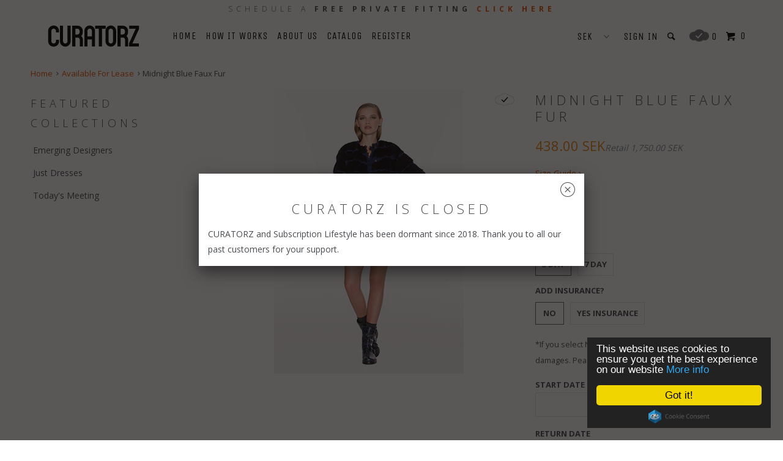

--- FILE ---
content_type: text/html; charset=utf-8
request_url: https://curatorz.com/products/pelliccia-eco-blue-and-black-ruffle-fur
body_size: 24705
content:
<!DOCTYPE html>
<!--[if lt IE 7 ]><html class="ie ie6" lang="en"> <![endif]-->
<!--[if IE 7 ]><html class="ie ie7" lang="en"> <![endif]-->
<!--[if IE 8 ]><html class="ie ie8" lang="en"> <![endif]-->
<!--[if IE 9 ]><html class="ie ie9" lang="en"> <![endif]-->
<!--[if (gte IE 10)|!(IE)]><!--><html lang="en"> <!--<![endif]-->


<!-- Begin Cookie Consent plugin by Silktide - http://silktide.com/cookieconsent -->
<script type="text/javascript">
    window.cookieconsent_options = {"message":"This website uses cookies to ensure you get the best experience on our website","dismiss":"Got it!","learnMore":"More info","link":"https://curatorz.com/pages/cookie-policy","theme":"dark-floating"};
</script>

<script type="text/javascript" src="//cdnjs.cloudflare.com/ajax/libs/cookieconsent2/1.0.10/cookieconsent.min.js"></script>
<!-- End Cookie Consent plugin -->

  <head>
    <meta charset="utf-8">
    <meta http-equiv="cleartype" content="on">
    <meta name="robots" content="index,follow">

    
    <title>Midnight Blue Faux Fur - CURATORZ</title>

    
      <meta name="description" content="DESCRIPTION: Fake fur chubby fit jacket. PRODUCT DETAILS: Chubby Fit   Waist Length Long Sleeves Chiffon Ruffles between Faux Fur Snap Closures Lined FIT SPECIFICATIONS: BUST: Semi-FittedWAIST: Not Fitted BRAND:Twin-SetFABRIC: 80%Acrylic ,20% Polyester. FABRIC 2:100% Polyester. LINING: 100% Polyester SIZE INFORMATION:R" />
    

    <!-- Custom Fonts -->
    
      <link href="//fonts.googleapis.com/css?family=.|Unica+One:light,normal,bold|Open+Sans:light,normal,bold|Unica+One:light,normal,bold|Open+Sans:light,normal,bold|Open+Sans:light,normal,bold" rel="stylesheet" type="text/css" />
    

    

<meta name="author" content="CURATORZ">
<meta property="og:url" content="https://curatorz.com/products/pelliccia-eco-blue-and-black-ruffle-fur">
<meta property="og:site_name" content="CURATORZ">


  <meta property="og:type" content="product">
  <meta property="og:title" content="Midnight Blue Faux Fur">
  
    <meta property="og:image" content="http://curatorz.com/cdn/shop/products/6489_01_MID-2_grande.jpg?v=1479217180">
    <meta property="og:image:secure_url" content="https://curatorz.com/cdn/shop/products/6489_01_MID-2_grande.jpg?v=1479217180">
  
    <meta property="og:image" content="http://curatorz.com/cdn/shop/products/SCEEeCOBlueFur_Front3_grande.jpg?v=1479217180">
    <meta property="og:image:secure_url" content="https://curatorz.com/cdn/shop/products/SCEEeCOBlueFur_Front3_grande.jpg?v=1479217180">
  
    <meta property="og:image" content="http://curatorz.com/cdn/shop/products/6489_02_MID_grande.jpg?v=1479217180">
    <meta property="og:image:secure_url" content="https://curatorz.com/cdn/shop/products/6489_02_MID_grande.jpg?v=1479217180">
  
  <meta property="og:price:amount" content="438.00">
  <meta property="og:price:currency" content="SEK">
  
    
  
    
  
    
  
    
  
    
  
    
    


  <meta property="og:description" content="DESCRIPTION: Fake fur chubby fit jacket. PRODUCT DETAILS: Chubby Fit   Waist Length Long Sleeves Chiffon Ruffles between Faux Fur Snap Closures Lined FIT SPECIFICATIONS: BUST: Semi-FittedWAIST: Not Fitted BRAND:Twin-SetFABRIC: 80%Acrylic ,20% Polyester. FABRIC 2:100% Polyester. LINING: 100% Polyester SIZE INFORMATION:R">




<meta name="twitter:card" content="summary">

  <meta name="twitter:title" content="Midnight Blue Faux Fur">
  <meta name="twitter:description" content="DESCRIPTION:  Fake fur chubby fit jacket.
PRODUCT DETAILS:

Chubby Fit  
Waist Length
Long Sleeves
Chiffon Ruffles between Faux Fur
Snap Closures
Lined


FIT SPECIFICATIONS: BUST: Semi-FittedWAIST: Not Fitted
BRAND:Twin-SetFABRIC: 80%Acrylic ,20% Polyester. FABRIC 2:100% Polyester. LINING: 100% Polyester
SIZE INFORMATION:Runs true to size. 
REAL FIT INFORMATION:We tried very hard to make sure that each garment has a “REAL FIT” listed. Please consult the Size Guide and use measurements listed. Each item is displayed in EU (Sweden). The size on the tag might be different than what you ordered. Each manufacturer has their own sizing methods, so it is not certain that a blouse by one designer is the same as another. If you have any questions please feel free to contact us. We are more than happy to help.
 
 
 
 
 ">
  <meta name="twitter:image" content="https://curatorz.com/cdn/shop/products/6489_01_MID-2_medium.jpg?v=1479217180">
  <meta name="twitter:image:width" content="240">
  <meta name="twitter:image:height" content="240">


    
    

    <!-- Mobile Specific Metas -->
    <meta name="HandheldFriendly" content="True">
    <meta name="MobileOptimized" content="320">
    <meta name="viewport" content="width=device-width,initial-scale=1">
    <meta name="theme-color" content="#ffffff">

    <!-- Stylesheets for Parallax 2.4 -->
    <link href="//curatorz.com/cdn/shop/t/13/assets/styles.scss.css?v=149937741451419579621674767793" rel="stylesheet" type="text/css" media="all" />
    <link rel="shortcut icon" type="image/x-icon" href="//curatorz.com/cdn/shop/t/13/assets/favicon.png?v=13187532452844365031496346458">
    <link rel="canonical" href="https://curatorz.com/products/pelliccia-eco-blue-and-black-ruffle-fur" />

    

    <script src="//curatorz.com/cdn/shop/t/13/assets/app.js?v=5775939479802095701496346469" type="text/javascript"></script>
    <script src="//curatorz.com/cdn/shop/t/13/assets/cloudzoom.js?v=143460180462419703841496346458" type="text/javascript"></script>

    <!--[if lte IE 8]>
      <link href="//curatorz.com/cdn/shop/t/13/assets/ie.css?v=175465007136656118751496346469" rel="stylesheet" type="text/css" media="all" />
      <script src="//curatorz.com/cdn/shop/t/13/assets/skrollr.ie.js?v=116292453382836155221496346463" type="text/javascript"></script>
    <![endif]-->

    <script>window.performance && window.performance.mark && window.performance.mark('shopify.content_for_header.start');</script><meta id="shopify-digital-wallet" name="shopify-digital-wallet" content="/11981350/digital_wallets/dialog">
<link rel="alternate" type="application/json+oembed" href="https://curatorz.com/products/pelliccia-eco-blue-and-black-ruffle-fur.oembed">
<script async="async" src="/checkouts/internal/preloads.js?locale=en-SE"></script>
<script id="shopify-features" type="application/json">{"accessToken":"4a7eb59fdedccdf36c2edba61c4d3e5c","betas":["rich-media-storefront-analytics"],"domain":"curatorz.com","predictiveSearch":true,"shopId":11981350,"locale":"en"}</script>
<script>var Shopify = Shopify || {};
Shopify.shop = "curatorz.myshopify.com";
Shopify.locale = "en";
Shopify.currency = {"active":"SEK","rate":"1.0"};
Shopify.country = "SE";
Shopify.theme = {"name":"CURATORZ Parallax Live b4 bold PB remove 6\/1\/17","id":184520275,"schema_name":null,"schema_version":null,"theme_store_id":null,"role":"main"};
Shopify.theme.handle = "null";
Shopify.theme.style = {"id":null,"handle":null};
Shopify.cdnHost = "curatorz.com/cdn";
Shopify.routes = Shopify.routes || {};
Shopify.routes.root = "/";</script>
<script type="module">!function(o){(o.Shopify=o.Shopify||{}).modules=!0}(window);</script>
<script>!function(o){function n(){var o=[];function n(){o.push(Array.prototype.slice.apply(arguments))}return n.q=o,n}var t=o.Shopify=o.Shopify||{};t.loadFeatures=n(),t.autoloadFeatures=n()}(window);</script>
<script id="shop-js-analytics" type="application/json">{"pageType":"product"}</script>
<script defer="defer" async type="module" src="//curatorz.com/cdn/shopifycloud/shop-js/modules/v2/client.init-shop-cart-sync_BT-GjEfc.en.esm.js"></script>
<script defer="defer" async type="module" src="//curatorz.com/cdn/shopifycloud/shop-js/modules/v2/chunk.common_D58fp_Oc.esm.js"></script>
<script defer="defer" async type="module" src="//curatorz.com/cdn/shopifycloud/shop-js/modules/v2/chunk.modal_xMitdFEc.esm.js"></script>
<script type="module">
  await import("//curatorz.com/cdn/shopifycloud/shop-js/modules/v2/client.init-shop-cart-sync_BT-GjEfc.en.esm.js");
await import("//curatorz.com/cdn/shopifycloud/shop-js/modules/v2/chunk.common_D58fp_Oc.esm.js");
await import("//curatorz.com/cdn/shopifycloud/shop-js/modules/v2/chunk.modal_xMitdFEc.esm.js");

  window.Shopify.SignInWithShop?.initShopCartSync?.({"fedCMEnabled":true,"windoidEnabled":true});

</script>
<script id="__st">var __st={"a":11981350,"offset":-39600,"reqid":"b0a3ccbe-6a67-416e-a27a-eca8bd4ee48a-1769032790","pageurl":"curatorz.com\/products\/pelliccia-eco-blue-and-black-ruffle-fur","u":"a789a7d64188","p":"product","rtyp":"product","rid":9274382663};</script>
<script>window.ShopifyPaypalV4VisibilityTracking = true;</script>
<script id="captcha-bootstrap">!function(){'use strict';const t='contact',e='account',n='new_comment',o=[[t,t],['blogs',n],['comments',n],[t,'customer']],c=[[e,'customer_login'],[e,'guest_login'],[e,'recover_customer_password'],[e,'create_customer']],r=t=>t.map((([t,e])=>`form[action*='/${t}']:not([data-nocaptcha='true']) input[name='form_type'][value='${e}']`)).join(','),a=t=>()=>t?[...document.querySelectorAll(t)].map((t=>t.form)):[];function s(){const t=[...o],e=r(t);return a(e)}const i='password',u='form_key',d=['recaptcha-v3-token','g-recaptcha-response','h-captcha-response',i],f=()=>{try{return window.sessionStorage}catch{return}},m='__shopify_v',_=t=>t.elements[u];function p(t,e,n=!1){try{const o=window.sessionStorage,c=JSON.parse(o.getItem(e)),{data:r}=function(t){const{data:e,action:n}=t;return t[m]||n?{data:e,action:n}:{data:t,action:n}}(c);for(const[e,n]of Object.entries(r))t.elements[e]&&(t.elements[e].value=n);n&&o.removeItem(e)}catch(o){console.error('form repopulation failed',{error:o})}}const l='form_type',E='cptcha';function T(t){t.dataset[E]=!0}const w=window,h=w.document,L='Shopify',v='ce_forms',y='captcha';let A=!1;((t,e)=>{const n=(g='f06e6c50-85a8-45c8-87d0-21a2b65856fe',I='https://cdn.shopify.com/shopifycloud/storefront-forms-hcaptcha/ce_storefront_forms_captcha_hcaptcha.v1.5.2.iife.js',D={infoText:'Protected by hCaptcha',privacyText:'Privacy',termsText:'Terms'},(t,e,n)=>{const o=w[L][v],c=o.bindForm;if(c)return c(t,g,e,D).then(n);var r;o.q.push([[t,g,e,D],n]),r=I,A||(h.body.append(Object.assign(h.createElement('script'),{id:'captcha-provider',async:!0,src:r})),A=!0)});var g,I,D;w[L]=w[L]||{},w[L][v]=w[L][v]||{},w[L][v].q=[],w[L][y]=w[L][y]||{},w[L][y].protect=function(t,e){n(t,void 0,e),T(t)},Object.freeze(w[L][y]),function(t,e,n,w,h,L){const[v,y,A,g]=function(t,e,n){const i=e?o:[],u=t?c:[],d=[...i,...u],f=r(d),m=r(i),_=r(d.filter((([t,e])=>n.includes(e))));return[a(f),a(m),a(_),s()]}(w,h,L),I=t=>{const e=t.target;return e instanceof HTMLFormElement?e:e&&e.form},D=t=>v().includes(t);t.addEventListener('submit',(t=>{const e=I(t);if(!e)return;const n=D(e)&&!e.dataset.hcaptchaBound&&!e.dataset.recaptchaBound,o=_(e),c=g().includes(e)&&(!o||!o.value);(n||c)&&t.preventDefault(),c&&!n&&(function(t){try{if(!f())return;!function(t){const e=f();if(!e)return;const n=_(t);if(!n)return;const o=n.value;o&&e.removeItem(o)}(t);const e=Array.from(Array(32),(()=>Math.random().toString(36)[2])).join('');!function(t,e){_(t)||t.append(Object.assign(document.createElement('input'),{type:'hidden',name:u})),t.elements[u].value=e}(t,e),function(t,e){const n=f();if(!n)return;const o=[...t.querySelectorAll(`input[type='${i}']`)].map((({name:t})=>t)),c=[...d,...o],r={};for(const[a,s]of new FormData(t).entries())c.includes(a)||(r[a]=s);n.setItem(e,JSON.stringify({[m]:1,action:t.action,data:r}))}(t,e)}catch(e){console.error('failed to persist form',e)}}(e),e.submit())}));const S=(t,e)=>{t&&!t.dataset[E]&&(n(t,e.some((e=>e===t))),T(t))};for(const o of['focusin','change'])t.addEventListener(o,(t=>{const e=I(t);D(e)&&S(e,y())}));const B=e.get('form_key'),M=e.get(l),P=B&&M;t.addEventListener('DOMContentLoaded',(()=>{const t=y();if(P)for(const e of t)e.elements[l].value===M&&p(e,B);[...new Set([...A(),...v().filter((t=>'true'===t.dataset.shopifyCaptcha))])].forEach((e=>S(e,t)))}))}(h,new URLSearchParams(w.location.search),n,t,e,['guest_login'])})(!0,!0)}();</script>
<script integrity="sha256-4kQ18oKyAcykRKYeNunJcIwy7WH5gtpwJnB7kiuLZ1E=" data-source-attribution="shopify.loadfeatures" defer="defer" src="//curatorz.com/cdn/shopifycloud/storefront/assets/storefront/load_feature-a0a9edcb.js" crossorigin="anonymous"></script>
<script data-source-attribution="shopify.dynamic_checkout.dynamic.init">var Shopify=Shopify||{};Shopify.PaymentButton=Shopify.PaymentButton||{isStorefrontPortableWallets:!0,init:function(){window.Shopify.PaymentButton.init=function(){};var t=document.createElement("script");t.src="https://curatorz.com/cdn/shopifycloud/portable-wallets/latest/portable-wallets.en.js",t.type="module",document.head.appendChild(t)}};
</script>
<script data-source-attribution="shopify.dynamic_checkout.buyer_consent">
  function portableWalletsHideBuyerConsent(e){var t=document.getElementById("shopify-buyer-consent"),n=document.getElementById("shopify-subscription-policy-button");t&&n&&(t.classList.add("hidden"),t.setAttribute("aria-hidden","true"),n.removeEventListener("click",e))}function portableWalletsShowBuyerConsent(e){var t=document.getElementById("shopify-buyer-consent"),n=document.getElementById("shopify-subscription-policy-button");t&&n&&(t.classList.remove("hidden"),t.removeAttribute("aria-hidden"),n.addEventListener("click",e))}window.Shopify?.PaymentButton&&(window.Shopify.PaymentButton.hideBuyerConsent=portableWalletsHideBuyerConsent,window.Shopify.PaymentButton.showBuyerConsent=portableWalletsShowBuyerConsent);
</script>
<script data-source-attribution="shopify.dynamic_checkout.cart.bootstrap">document.addEventListener("DOMContentLoaded",(function(){function t(){return document.querySelector("shopify-accelerated-checkout-cart, shopify-accelerated-checkout")}if(t())Shopify.PaymentButton.init();else{new MutationObserver((function(e,n){t()&&(Shopify.PaymentButton.init(),n.disconnect())})).observe(document.body,{childList:!0,subtree:!0})}}));
</script>

<script>window.performance && window.performance.mark && window.performance.mark('shopify.content_for_header.end');</script>
  <!-- "snippets/weglot_hreftags.liquid" was not rendered, the associated app was uninstalled --><link href="https://monorail-edge.shopifysvc.com" rel="dns-prefetch">
<script>(function(){if ("sendBeacon" in navigator && "performance" in window) {try {var session_token_from_headers = performance.getEntriesByType('navigation')[0].serverTiming.find(x => x.name == '_s').description;} catch {var session_token_from_headers = undefined;}var session_cookie_matches = document.cookie.match(/_shopify_s=([^;]*)/);var session_token_from_cookie = session_cookie_matches && session_cookie_matches.length === 2 ? session_cookie_matches[1] : "";var session_token = session_token_from_headers || session_token_from_cookie || "";function handle_abandonment_event(e) {var entries = performance.getEntries().filter(function(entry) {return /monorail-edge.shopifysvc.com/.test(entry.name);});if (!window.abandonment_tracked && entries.length === 0) {window.abandonment_tracked = true;var currentMs = Date.now();var navigation_start = performance.timing.navigationStart;var payload = {shop_id: 11981350,url: window.location.href,navigation_start,duration: currentMs - navigation_start,session_token,page_type: "product"};window.navigator.sendBeacon("https://monorail-edge.shopifysvc.com/v1/produce", JSON.stringify({schema_id: "online_store_buyer_site_abandonment/1.1",payload: payload,metadata: {event_created_at_ms: currentMs,event_sent_at_ms: currentMs}}));}}window.addEventListener('pagehide', handle_abandonment_event);}}());</script>
<script id="web-pixels-manager-setup">(function e(e,d,r,n,o){if(void 0===o&&(o={}),!Boolean(null===(a=null===(i=window.Shopify)||void 0===i?void 0:i.analytics)||void 0===a?void 0:a.replayQueue)){var i,a;window.Shopify=window.Shopify||{};var t=window.Shopify;t.analytics=t.analytics||{};var s=t.analytics;s.replayQueue=[],s.publish=function(e,d,r){return s.replayQueue.push([e,d,r]),!0};try{self.performance.mark("wpm:start")}catch(e){}var l=function(){var e={modern:/Edge?\/(1{2}[4-9]|1[2-9]\d|[2-9]\d{2}|\d{4,})\.\d+(\.\d+|)|Firefox\/(1{2}[4-9]|1[2-9]\d|[2-9]\d{2}|\d{4,})\.\d+(\.\d+|)|Chrom(ium|e)\/(9{2}|\d{3,})\.\d+(\.\d+|)|(Maci|X1{2}).+ Version\/(15\.\d+|(1[6-9]|[2-9]\d|\d{3,})\.\d+)([,.]\d+|)( \(\w+\)|)( Mobile\/\w+|) Safari\/|Chrome.+OPR\/(9{2}|\d{3,})\.\d+\.\d+|(CPU[ +]OS|iPhone[ +]OS|CPU[ +]iPhone|CPU IPhone OS|CPU iPad OS)[ +]+(15[._]\d+|(1[6-9]|[2-9]\d|\d{3,})[._]\d+)([._]\d+|)|Android:?[ /-](13[3-9]|1[4-9]\d|[2-9]\d{2}|\d{4,})(\.\d+|)(\.\d+|)|Android.+Firefox\/(13[5-9]|1[4-9]\d|[2-9]\d{2}|\d{4,})\.\d+(\.\d+|)|Android.+Chrom(ium|e)\/(13[3-9]|1[4-9]\d|[2-9]\d{2}|\d{4,})\.\d+(\.\d+|)|SamsungBrowser\/([2-9]\d|\d{3,})\.\d+/,legacy:/Edge?\/(1[6-9]|[2-9]\d|\d{3,})\.\d+(\.\d+|)|Firefox\/(5[4-9]|[6-9]\d|\d{3,})\.\d+(\.\d+|)|Chrom(ium|e)\/(5[1-9]|[6-9]\d|\d{3,})\.\d+(\.\d+|)([\d.]+$|.*Safari\/(?![\d.]+ Edge\/[\d.]+$))|(Maci|X1{2}).+ Version\/(10\.\d+|(1[1-9]|[2-9]\d|\d{3,})\.\d+)([,.]\d+|)( \(\w+\)|)( Mobile\/\w+|) Safari\/|Chrome.+OPR\/(3[89]|[4-9]\d|\d{3,})\.\d+\.\d+|(CPU[ +]OS|iPhone[ +]OS|CPU[ +]iPhone|CPU IPhone OS|CPU iPad OS)[ +]+(10[._]\d+|(1[1-9]|[2-9]\d|\d{3,})[._]\d+)([._]\d+|)|Android:?[ /-](13[3-9]|1[4-9]\d|[2-9]\d{2}|\d{4,})(\.\d+|)(\.\d+|)|Mobile Safari.+OPR\/([89]\d|\d{3,})\.\d+\.\d+|Android.+Firefox\/(13[5-9]|1[4-9]\d|[2-9]\d{2}|\d{4,})\.\d+(\.\d+|)|Android.+Chrom(ium|e)\/(13[3-9]|1[4-9]\d|[2-9]\d{2}|\d{4,})\.\d+(\.\d+|)|Android.+(UC? ?Browser|UCWEB|U3)[ /]?(15\.([5-9]|\d{2,})|(1[6-9]|[2-9]\d|\d{3,})\.\d+)\.\d+|SamsungBrowser\/(5\.\d+|([6-9]|\d{2,})\.\d+)|Android.+MQ{2}Browser\/(14(\.(9|\d{2,})|)|(1[5-9]|[2-9]\d|\d{3,})(\.\d+|))(\.\d+|)|K[Aa][Ii]OS\/(3\.\d+|([4-9]|\d{2,})\.\d+)(\.\d+|)/},d=e.modern,r=e.legacy,n=navigator.userAgent;return n.match(d)?"modern":n.match(r)?"legacy":"unknown"}(),u="modern"===l?"modern":"legacy",c=(null!=n?n:{modern:"",legacy:""})[u],f=function(e){return[e.baseUrl,"/wpm","/b",e.hashVersion,"modern"===e.buildTarget?"m":"l",".js"].join("")}({baseUrl:d,hashVersion:r,buildTarget:u}),m=function(e){var d=e.version,r=e.bundleTarget,n=e.surface,o=e.pageUrl,i=e.monorailEndpoint;return{emit:function(e){var a=e.status,t=e.errorMsg,s=(new Date).getTime(),l=JSON.stringify({metadata:{event_sent_at_ms:s},events:[{schema_id:"web_pixels_manager_load/3.1",payload:{version:d,bundle_target:r,page_url:o,status:a,surface:n,error_msg:t},metadata:{event_created_at_ms:s}}]});if(!i)return console&&console.warn&&console.warn("[Web Pixels Manager] No Monorail endpoint provided, skipping logging."),!1;try{return self.navigator.sendBeacon.bind(self.navigator)(i,l)}catch(e){}var u=new XMLHttpRequest;try{return u.open("POST",i,!0),u.setRequestHeader("Content-Type","text/plain"),u.send(l),!0}catch(e){return console&&console.warn&&console.warn("[Web Pixels Manager] Got an unhandled error while logging to Monorail."),!1}}}}({version:r,bundleTarget:l,surface:e.surface,pageUrl:self.location.href,monorailEndpoint:e.monorailEndpoint});try{o.browserTarget=l,function(e){var d=e.src,r=e.async,n=void 0===r||r,o=e.onload,i=e.onerror,a=e.sri,t=e.scriptDataAttributes,s=void 0===t?{}:t,l=document.createElement("script"),u=document.querySelector("head"),c=document.querySelector("body");if(l.async=n,l.src=d,a&&(l.integrity=a,l.crossOrigin="anonymous"),s)for(var f in s)if(Object.prototype.hasOwnProperty.call(s,f))try{l.dataset[f]=s[f]}catch(e){}if(o&&l.addEventListener("load",o),i&&l.addEventListener("error",i),u)u.appendChild(l);else{if(!c)throw new Error("Did not find a head or body element to append the script");c.appendChild(l)}}({src:f,async:!0,onload:function(){if(!function(){var e,d;return Boolean(null===(d=null===(e=window.Shopify)||void 0===e?void 0:e.analytics)||void 0===d?void 0:d.initialized)}()){var d=window.webPixelsManager.init(e)||void 0;if(d){var r=window.Shopify.analytics;r.replayQueue.forEach((function(e){var r=e[0],n=e[1],o=e[2];d.publishCustomEvent(r,n,o)})),r.replayQueue=[],r.publish=d.publishCustomEvent,r.visitor=d.visitor,r.initialized=!0}}},onerror:function(){return m.emit({status:"failed",errorMsg:"".concat(f," has failed to load")})},sri:function(e){var d=/^sha384-[A-Za-z0-9+/=]+$/;return"string"==typeof e&&d.test(e)}(c)?c:"",scriptDataAttributes:o}),m.emit({status:"loading"})}catch(e){m.emit({status:"failed",errorMsg:(null==e?void 0:e.message)||"Unknown error"})}}})({shopId: 11981350,storefrontBaseUrl: "https://curatorz.com",extensionsBaseUrl: "https://extensions.shopifycdn.com/cdn/shopifycloud/web-pixels-manager",monorailEndpoint: "https://monorail-edge.shopifysvc.com/unstable/produce_batch",surface: "storefront-renderer",enabledBetaFlags: ["2dca8a86"],webPixelsConfigList: [{"id":"164987210","eventPayloadVersion":"v1","runtimeContext":"LAX","scriptVersion":"1","type":"CUSTOM","privacyPurposes":["ANALYTICS"],"name":"Google Analytics tag (migrated)"},{"id":"shopify-app-pixel","configuration":"{}","eventPayloadVersion":"v1","runtimeContext":"STRICT","scriptVersion":"0450","apiClientId":"shopify-pixel","type":"APP","privacyPurposes":["ANALYTICS","MARKETING"]},{"id":"shopify-custom-pixel","eventPayloadVersion":"v1","runtimeContext":"LAX","scriptVersion":"0450","apiClientId":"shopify-pixel","type":"CUSTOM","privacyPurposes":["ANALYTICS","MARKETING"]}],isMerchantRequest: false,initData: {"shop":{"name":"CURATORZ","paymentSettings":{"currencyCode":"SEK"},"myshopifyDomain":"curatorz.myshopify.com","countryCode":"SE","storefrontUrl":"https:\/\/curatorz.com"},"customer":null,"cart":null,"checkout":null,"productVariants":[{"price":{"amount":438.0,"currencyCode":"SEK"},"product":{"title":"Midnight Blue Faux Fur","vendor":"Twin-Set","id":"9274382663","untranslatedTitle":"Midnight Blue Faux Fur","url":"\/products\/pelliccia-eco-blue-and-black-ruffle-fur","type":"Outerwear"},"id":"32851792903","image":{"src":"\/\/curatorz.com\/cdn\/shop\/products\/6489_01_MID-2.jpg?v=1479217180"},"sku":"OBSC1194","title":"XS \/ 3 Day \/ No","untranslatedTitle":"XS \/ 3 Day \/ No"},{"price":{"amount":513.0,"currencyCode":"SEK"},"product":{"title":"Midnight Blue Faux Fur","vendor":"Twin-Set","id":"9274382663","untranslatedTitle":"Midnight Blue Faux Fur","url":"\/products\/pelliccia-eco-blue-and-black-ruffle-fur","type":"Outerwear"},"id":"32851793543","image":{"src":"\/\/curatorz.com\/cdn\/shop\/products\/6489_01_MID-2.jpg?v=1479217180"},"sku":"OBSC1194","title":"XS \/ 3 Day \/ Yes Insurance","untranslatedTitle":"XS \/ 3 Day \/ Yes Insurance"},{"price":{"amount":613.0,"currencyCode":"SEK"},"product":{"title":"Midnight Blue Faux Fur","vendor":"Twin-Set","id":"9274382663","untranslatedTitle":"Midnight Blue Faux Fur","url":"\/products\/pelliccia-eco-blue-and-black-ruffle-fur","type":"Outerwear"},"id":"32851793671","image":{"src":"\/\/curatorz.com\/cdn\/shop\/products\/6489_01_MID-2.jpg?v=1479217180"},"sku":"OBSC1194","title":"XS \/ 7 Day \/ No","untranslatedTitle":"XS \/ 7 Day \/ No"},{"price":{"amount":688.0,"currencyCode":"SEK"},"product":{"title":"Midnight Blue Faux Fur","vendor":"Twin-Set","id":"9274382663","untranslatedTitle":"Midnight Blue Faux Fur","url":"\/products\/pelliccia-eco-blue-and-black-ruffle-fur","type":"Outerwear"},"id":"32851793799","image":{"src":"\/\/curatorz.com\/cdn\/shop\/products\/6489_01_MID-2.jpg?v=1479217180"},"sku":"OBSC1194","title":"XS \/ 7 Day \/ Yes Insurance","untranslatedTitle":"XS \/ 7 Day \/ Yes Insurance"}],"purchasingCompany":null},},"https://curatorz.com/cdn","fcfee988w5aeb613cpc8e4bc33m6693e112",{"modern":"","legacy":""},{"shopId":"11981350","storefrontBaseUrl":"https:\/\/curatorz.com","extensionBaseUrl":"https:\/\/extensions.shopifycdn.com\/cdn\/shopifycloud\/web-pixels-manager","surface":"storefront-renderer","enabledBetaFlags":"[\"2dca8a86\"]","isMerchantRequest":"false","hashVersion":"fcfee988w5aeb613cpc8e4bc33m6693e112","publish":"custom","events":"[[\"page_viewed\",{}],[\"product_viewed\",{\"productVariant\":{\"price\":{\"amount\":438.0,\"currencyCode\":\"SEK\"},\"product\":{\"title\":\"Midnight Blue Faux Fur\",\"vendor\":\"Twin-Set\",\"id\":\"9274382663\",\"untranslatedTitle\":\"Midnight Blue Faux Fur\",\"url\":\"\/products\/pelliccia-eco-blue-and-black-ruffle-fur\",\"type\":\"Outerwear\"},\"id\":\"32851792903\",\"image\":{\"src\":\"\/\/curatorz.com\/cdn\/shop\/products\/6489_01_MID-2.jpg?v=1479217180\"},\"sku\":\"OBSC1194\",\"title\":\"XS \/ 3 Day \/ No\",\"untranslatedTitle\":\"XS \/ 3 Day \/ No\"}}]]"});</script><script>
  window.ShopifyAnalytics = window.ShopifyAnalytics || {};
  window.ShopifyAnalytics.meta = window.ShopifyAnalytics.meta || {};
  window.ShopifyAnalytics.meta.currency = 'SEK';
  var meta = {"product":{"id":9274382663,"gid":"gid:\/\/shopify\/Product\/9274382663","vendor":"Twin-Set","type":"Outerwear","handle":"pelliccia-eco-blue-and-black-ruffle-fur","variants":[{"id":32851792903,"price":43800,"name":"Midnight Blue Faux Fur - XS \/ 3 Day \/ No","public_title":"XS \/ 3 Day \/ No","sku":"OBSC1194"},{"id":32851793543,"price":51300,"name":"Midnight Blue Faux Fur - XS \/ 3 Day \/ Yes Insurance","public_title":"XS \/ 3 Day \/ Yes Insurance","sku":"OBSC1194"},{"id":32851793671,"price":61300,"name":"Midnight Blue Faux Fur - XS \/ 7 Day \/ No","public_title":"XS \/ 7 Day \/ No","sku":"OBSC1194"},{"id":32851793799,"price":68800,"name":"Midnight Blue Faux Fur - XS \/ 7 Day \/ Yes Insurance","public_title":"XS \/ 7 Day \/ Yes Insurance","sku":"OBSC1194"}],"remote":false},"page":{"pageType":"product","resourceType":"product","resourceId":9274382663,"requestId":"b0a3ccbe-6a67-416e-a27a-eca8bd4ee48a-1769032790"}};
  for (var attr in meta) {
    window.ShopifyAnalytics.meta[attr] = meta[attr];
  }
</script>
<script class="analytics">
  (function () {
    var customDocumentWrite = function(content) {
      var jquery = null;

      if (window.jQuery) {
        jquery = window.jQuery;
      } else if (window.Checkout && window.Checkout.$) {
        jquery = window.Checkout.$;
      }

      if (jquery) {
        jquery('body').append(content);
      }
    };

    var hasLoggedConversion = function(token) {
      if (token) {
        return document.cookie.indexOf('loggedConversion=' + token) !== -1;
      }
      return false;
    }

    var setCookieIfConversion = function(token) {
      if (token) {
        var twoMonthsFromNow = new Date(Date.now());
        twoMonthsFromNow.setMonth(twoMonthsFromNow.getMonth() + 2);

        document.cookie = 'loggedConversion=' + token + '; expires=' + twoMonthsFromNow;
      }
    }

    var trekkie = window.ShopifyAnalytics.lib = window.trekkie = window.trekkie || [];
    if (trekkie.integrations) {
      return;
    }
    trekkie.methods = [
      'identify',
      'page',
      'ready',
      'track',
      'trackForm',
      'trackLink'
    ];
    trekkie.factory = function(method) {
      return function() {
        var args = Array.prototype.slice.call(arguments);
        args.unshift(method);
        trekkie.push(args);
        return trekkie;
      };
    };
    for (var i = 0; i < trekkie.methods.length; i++) {
      var key = trekkie.methods[i];
      trekkie[key] = trekkie.factory(key);
    }
    trekkie.load = function(config) {
      trekkie.config = config || {};
      trekkie.config.initialDocumentCookie = document.cookie;
      var first = document.getElementsByTagName('script')[0];
      var script = document.createElement('script');
      script.type = 'text/javascript';
      script.onerror = function(e) {
        var scriptFallback = document.createElement('script');
        scriptFallback.type = 'text/javascript';
        scriptFallback.onerror = function(error) {
                var Monorail = {
      produce: function produce(monorailDomain, schemaId, payload) {
        var currentMs = new Date().getTime();
        var event = {
          schema_id: schemaId,
          payload: payload,
          metadata: {
            event_created_at_ms: currentMs,
            event_sent_at_ms: currentMs
          }
        };
        return Monorail.sendRequest("https://" + monorailDomain + "/v1/produce", JSON.stringify(event));
      },
      sendRequest: function sendRequest(endpointUrl, payload) {
        // Try the sendBeacon API
        if (window && window.navigator && typeof window.navigator.sendBeacon === 'function' && typeof window.Blob === 'function' && !Monorail.isIos12()) {
          var blobData = new window.Blob([payload], {
            type: 'text/plain'
          });

          if (window.navigator.sendBeacon(endpointUrl, blobData)) {
            return true;
          } // sendBeacon was not successful

        } // XHR beacon

        var xhr = new XMLHttpRequest();

        try {
          xhr.open('POST', endpointUrl);
          xhr.setRequestHeader('Content-Type', 'text/plain');
          xhr.send(payload);
        } catch (e) {
          console.log(e);
        }

        return false;
      },
      isIos12: function isIos12() {
        return window.navigator.userAgent.lastIndexOf('iPhone; CPU iPhone OS 12_') !== -1 || window.navigator.userAgent.lastIndexOf('iPad; CPU OS 12_') !== -1;
      }
    };
    Monorail.produce('monorail-edge.shopifysvc.com',
      'trekkie_storefront_load_errors/1.1',
      {shop_id: 11981350,
      theme_id: 184520275,
      app_name: "storefront",
      context_url: window.location.href,
      source_url: "//curatorz.com/cdn/s/trekkie.storefront.cd680fe47e6c39ca5d5df5f0a32d569bc48c0f27.min.js"});

        };
        scriptFallback.async = true;
        scriptFallback.src = '//curatorz.com/cdn/s/trekkie.storefront.cd680fe47e6c39ca5d5df5f0a32d569bc48c0f27.min.js';
        first.parentNode.insertBefore(scriptFallback, first);
      };
      script.async = true;
      script.src = '//curatorz.com/cdn/s/trekkie.storefront.cd680fe47e6c39ca5d5df5f0a32d569bc48c0f27.min.js';
      first.parentNode.insertBefore(script, first);
    };
    trekkie.load(
      {"Trekkie":{"appName":"storefront","development":false,"defaultAttributes":{"shopId":11981350,"isMerchantRequest":null,"themeId":184520275,"themeCityHash":"10755622542853826590","contentLanguage":"en","currency":"SEK","eventMetadataId":"c581197a-a55f-4b3d-8754-f7b46ee65b27"},"isServerSideCookieWritingEnabled":true,"monorailRegion":"shop_domain","enabledBetaFlags":["65f19447"]},"Session Attribution":{},"S2S":{"facebookCapiEnabled":false,"source":"trekkie-storefront-renderer","apiClientId":580111}}
    );

    var loaded = false;
    trekkie.ready(function() {
      if (loaded) return;
      loaded = true;

      window.ShopifyAnalytics.lib = window.trekkie;

      var originalDocumentWrite = document.write;
      document.write = customDocumentWrite;
      try { window.ShopifyAnalytics.merchantGoogleAnalytics.call(this); } catch(error) {};
      document.write = originalDocumentWrite;

      window.ShopifyAnalytics.lib.page(null,{"pageType":"product","resourceType":"product","resourceId":9274382663,"requestId":"b0a3ccbe-6a67-416e-a27a-eca8bd4ee48a-1769032790","shopifyEmitted":true});

      var match = window.location.pathname.match(/checkouts\/(.+)\/(thank_you|post_purchase)/)
      var token = match? match[1]: undefined;
      if (!hasLoggedConversion(token)) {
        setCookieIfConversion(token);
        window.ShopifyAnalytics.lib.track("Viewed Product",{"currency":"SEK","variantId":32851792903,"productId":9274382663,"productGid":"gid:\/\/shopify\/Product\/9274382663","name":"Midnight Blue Faux Fur - XS \/ 3 Day \/ No","price":"438.00","sku":"OBSC1194","brand":"Twin-Set","variant":"XS \/ 3 Day \/ No","category":"Outerwear","nonInteraction":true,"remote":false},undefined,undefined,{"shopifyEmitted":true});
      window.ShopifyAnalytics.lib.track("monorail:\/\/trekkie_storefront_viewed_product\/1.1",{"currency":"SEK","variantId":32851792903,"productId":9274382663,"productGid":"gid:\/\/shopify\/Product\/9274382663","name":"Midnight Blue Faux Fur - XS \/ 3 Day \/ No","price":"438.00","sku":"OBSC1194","brand":"Twin-Set","variant":"XS \/ 3 Day \/ No","category":"Outerwear","nonInteraction":true,"remote":false,"referer":"https:\/\/curatorz.com\/products\/pelliccia-eco-blue-and-black-ruffle-fur"});
      }
    });


        var eventsListenerScript = document.createElement('script');
        eventsListenerScript.async = true;
        eventsListenerScript.src = "//curatorz.com/cdn/shopifycloud/storefront/assets/shop_events_listener-3da45d37.js";
        document.getElementsByTagName('head')[0].appendChild(eventsListenerScript);

})();</script>
  <script>
  if (!window.ga || (window.ga && typeof window.ga !== 'function')) {
    window.ga = function ga() {
      (window.ga.q = window.ga.q || []).push(arguments);
      if (window.Shopify && window.Shopify.analytics && typeof window.Shopify.analytics.publish === 'function') {
        window.Shopify.analytics.publish("ga_stub_called", {}, {sendTo: "google_osp_migration"});
      }
      console.error("Shopify's Google Analytics stub called with:", Array.from(arguments), "\nSee https://help.shopify.com/manual/promoting-marketing/pixels/pixel-migration#google for more information.");
    };
    if (window.Shopify && window.Shopify.analytics && typeof window.Shopify.analytics.publish === 'function') {
      window.Shopify.analytics.publish("ga_stub_initialized", {}, {sendTo: "google_osp_migration"});
    }
  }
</script>
<script
  defer
  src="https://curatorz.com/cdn/shopifycloud/perf-kit/shopify-perf-kit-3.0.4.min.js"
  data-application="storefront-renderer"
  data-shop-id="11981350"
  data-render-region="gcp-us-east1"
  data-page-type="product"
  data-theme-instance-id="184520275"
  data-theme-name=""
  data-theme-version=""
  data-monorail-region="shop_domain"
  data-resource-timing-sampling-rate="10"
  data-shs="true"
  data-shs-beacon="true"
  data-shs-export-with-fetch="true"
  data-shs-logs-sample-rate="1"
  data-shs-beacon-endpoint="https://curatorz.com/api/collect"
></script>
</head>
  
  <body class="product-description-bottom ">
    
    <div id="content_wrapper">
      
        
          <div class="promo_banner">
            Schedule a <strong>free private fitting <a href="https://curatorz.com/pages/schedule-a-fitting">Click Here</a></strong>
          </div>
        
      
      <div>
        <div id="header" class="mm-fixed-top">
          <a href="#nav" class="icon-menu"><span>Menu</span></a>
          <a href="https://curatorz.com" title="CURATORZ" class="mobile_logo logo">
            
              <img src="//curatorz.com/cdn/shop/t/13/assets/logo.png?v=48282931461650631711496346461" alt="CURATORZ" data-src="//curatorz.com/cdn/shop/t/13/assets/logo.png?v=48282931461650631711496346461" data-src-home="//curatorz.com/cdn/shop/t/13/assets/logo_home.png?v=174521431797072653501496346461" />
            
          </a>          
          <a href="#cart" class="icon-cart right"><span>0</span></a>
          
<a class="iWishView" href="/apps/iwish"><i class="skycloset-icon white"></i><span class="iWishCount">0</span></a>
 
        </div>

        <div class="hidden">
          <div id="nav">
            <ul>
              
                
                  <li ><a href="/">Home</a></li>
                
              
                
                  <li ><a href="/pages/how-it-works">How it works</a></li>
                
              
                
                  <li ><a href="/pages/about-us">About US</a></li>
                
              
                
                  <li ><a href="/collections/all">Catalog</a></li>
                
              
                
                  <li ><a href="/account/register">Register</a></li>
                
              
              
                
                  <li>
                    <a href="/account/login" id="customer_login_link">Sign in</a>
                  </li>
                
              
            </ul>
          </div>

          <form action="/checkout" method="post" id="cart">
            <ul data-money-format="<span class=money>{{amount}}</span>​" data-shop-currency="SEK" data-shop-name="CURATORZ">
              <li class="mm-subtitle"><a class="continue ss-icon" href="#cart">&#x2421;</a></li>

              
                <li class="empty_cart">Your Cart is Empty</li>
              
            </ul>
          </form>
        </div>

        <div class="header mm-fixed-top   header_bar">
          <div class="container">
            <div class="three columns logo">
              <a href="https://curatorz.com" title="CURATORZ">
                
                  <img src="//curatorz.com/cdn/shop/t/13/assets/logo.png?v=48282931461650631711496346461"  alt="CURATORZ" data-src="//curatorz.com/cdn/shop/t/13/assets/logo.png?v=48282931461650631711496346461" data-src-home="//curatorz.com/cdn/shop/t/13/assets/logo_home.png?v=174521431797072653501496346461" />
                
              </a>
            </div>

            <div class="thirteen columns nav mobile_hidden">
              <ul class="menu right">
                
                  <li class="currencies">
                    <select id="currencies" class="currencies" name="currencies">
  
  
  <option value="SEK" selected="selected">SEK</option>
  
    
  
    
    <option value="DKK">DKK</option>
    
  
    
    <option value="NOK">NOK</option>
    
  
    
    <option value="EUR">EUR</option>
    
  
</select>
                  </li>
                
                
                  <li>
                    <a href="/account" title="My Account ">Sign in</a>
                  </li>
                
                
                  <li class="search">
                    <a href="/search" title="Search" class="icon-search" id="search-toggle"></a>
                  </li>
                
                <li> 
<a class="iWishView" href="/apps/iwish"><i class="skycloset-icon white"></i><span class="iWishCount">0</span></a>
 </li>
                <li class="cart">
                  <a href="#cart" class="icon-cart cart-button"><span>0</span></a>
                </li>
              </ul>

              <ul class="menu align_left">
                
                  
                	
                    <li><a href="/" class="top-link ">Home</a></li>
                	
                  
                
                  
                	
                    <li><a href="/pages/how-it-works" class="top-link ">How it works</a></li>
                	
                  
                
                  
                	
                    <li><a href="/pages/about-us" class="top-link ">About US</a></li>
                	
                  
                
                  
                	
                    <li><a href="/collections/all" class="top-link ">Catalog</a></li>
                	
                  
                
                  
                	
                    <li><a href="/account/register" class="top-link ">Register</a></li>
                	
                  
                
              </ul>
            </div>
          </div>
        </div>


        
          <div class="container main content">
        

        
          <script>var BOLD = BOLD || {};
    BOLD.products = BOLD.products || {};
    BOLD.variant_lookup = BOLD.variant_lookup || {};BOLD.variant_lookup[32851792903] ="pelliccia-eco-blue-and-black-ruffle-fur";BOLD.variant_lookup[32851793543] ="pelliccia-eco-blue-and-black-ruffle-fur";BOLD.variant_lookup[32851793671] ="pelliccia-eco-blue-and-black-ruffle-fur";BOLD.variant_lookup[32851793799] ="pelliccia-eco-blue-and-black-ruffle-fur";BOLD.products["pelliccia-eco-blue-and-black-ruffle-fur"] ={"id":9274382663,"title":"Midnight Blue Faux Fur","handle":"pelliccia-eco-blue-and-black-ruffle-fur","description":"\u003cp\u003eDESCRIPTION: \u003cbr\u003e Fake fur chubby fit jacket.\u003c\/p\u003e\n\u003cp\u003ePRODUCT DETAILS:\u003c\/p\u003e\n\u003cul\u003e\n\u003cli\u003eChubby Fit  \u003c\/li\u003e\n\u003cli\u003eWaist Length\u003c\/li\u003e\n\u003cli\u003eLong Sleeves\u003c\/li\u003e\n\u003cli\u003eChiffon Ruffles between Faux Fur\u003c\/li\u003e\n\u003cli\u003eSnap Closures\u003c\/li\u003e\n\u003cli\u003eLined\u003c\/li\u003e\n\u003cul\u003e\u003c\/ul\u003e\n\u003c\/ul\u003e\n\u003cp\u003eFIT SPECIFICATIONS: \u003cbr\u003eBUST: Semi-Fitted\u003cbr\u003eWAIST: Not Fitted\u003c\/p\u003e\n\u003cp\u003eBRAND:Twin-Set\u003cbr\u003e\u003cbr\u003eFABRIC: 80%Acrylic ,20% Polyester. FABRIC 2:100% Polyester. LINING: 100% Polyester\u003c\/p\u003e\n\u003cp\u003e\u003cspan\u003eSIZE INFORMATION:Runs true to size.\u003cbr\u003e \u003c\/span\u003e\u003c\/p\u003e\n\u003cp\u003eREAL FIT INFORMATION:We tried very hard to make sure that each garment has a “REAL FIT” listed. Please consult the \u003ca href=\"https:\/\/curatorz.com\/pages\/sizing-chart\"\u003eSize Guide\u003c\/a\u003e and use measurements listed. Each item is displayed in EU (Sweden). The size on the tag might be different than what you ordered. Each manufacturer has their own sizing methods, so it is not certain that a blouse by one designer is the same as another. If you have any questions please feel free to contact us. We are more than happy to help.\u003c\/p\u003e\n\u003cp\u003e \u003c\/p\u003e\n\u003cp\u003e \u003c\/p\u003e\n\u003cp\u003e \u003c\/p\u003e\n\u003cp\u003e \u003c\/p\u003e\n\u003cp\u003e \u003c\/p\u003e","published_at":"2016-10-24T02:23:00","created_at":"2016-10-24T02:46:49","vendor":"Twin-Set","type":"Outerwear","tags":["cf-size-xs","cf-type-outerwear","cf-vendor-twin-set"],"price":43800,"price_min":43800,"price_max":68800,"price_varies":true,"compare_at_price":175000,"compare_at_price_min":175000,"compare_at_price_max":175000,"compare_at_price_varies":false,"all_variant_ids":[32851792903,32851793543,32851793671,32851793799],"variants":[{"id":32851792903,"product_id":9274382663,"product_handle":"pelliccia-eco-blue-and-black-ruffle-fur","title":"XS \/ 3 Day \/ No","option1":"XS","option2":"3 Day","option3":"No","sku":"OBSC1194","requires_shipping":true,"taxable":true,"featured_image":null,"image_id":null,"available":true,"name":"Midnight Blue Faux Fur - XS \/ 3 Day \/ No","options":["XS","3 Day","No"],"price":43800,"weight":0,"compare_at_price":175000,"inventory_quantity":1,"inventory_management":null,"inventory_policy":"deny","inventory_in_cart":0,"inventory_remaining":1,"incoming":false,"next_incoming_date":null,"taxable":true,"barcode":""},{"id":32851793543,"product_id":9274382663,"product_handle":"pelliccia-eco-blue-and-black-ruffle-fur","title":"XS \/ 3 Day \/ Yes Insurance","option1":"XS","option2":"3 Day","option3":"Yes Insurance","sku":"OBSC1194","requires_shipping":true,"taxable":true,"featured_image":null,"image_id":null,"available":true,"name":"Midnight Blue Faux Fur - XS \/ 3 Day \/ Yes Insurance","options":["XS","3 Day","Yes Insurance"],"price":51300,"weight":0,"compare_at_price":175000,"inventory_quantity":1,"inventory_management":null,"inventory_policy":"deny","inventory_in_cart":0,"inventory_remaining":1,"incoming":false,"next_incoming_date":null,"taxable":true,"barcode":""},{"id":32851793671,"product_id":9274382663,"product_handle":"pelliccia-eco-blue-and-black-ruffle-fur","title":"XS \/ 7 Day \/ No","option1":"XS","option2":"7 Day","option3":"No","sku":"OBSC1194","requires_shipping":true,"taxable":true,"featured_image":null,"image_id":null,"available":true,"name":"Midnight Blue Faux Fur - XS \/ 7 Day \/ No","options":["XS","7 Day","No"],"price":61300,"weight":0,"compare_at_price":175000,"inventory_quantity":1,"inventory_management":null,"inventory_policy":"deny","inventory_in_cart":0,"inventory_remaining":1,"incoming":false,"next_incoming_date":null,"taxable":true,"barcode":""},{"id":32851793799,"product_id":9274382663,"product_handle":"pelliccia-eco-blue-and-black-ruffle-fur","title":"XS \/ 7 Day \/ Yes Insurance","option1":"XS","option2":"7 Day","option3":"Yes Insurance","sku":"OBSC1194","requires_shipping":true,"taxable":true,"featured_image":null,"image_id":null,"available":true,"name":"Midnight Blue Faux Fur - XS \/ 7 Day \/ Yes Insurance","options":["XS","7 Day","Yes Insurance"],"price":68800,"weight":0,"compare_at_price":175000,"inventory_quantity":1,"inventory_management":null,"inventory_policy":"deny","inventory_in_cart":0,"inventory_remaining":1,"incoming":false,"next_incoming_date":null,"taxable":true,"barcode":""}],"available":true,"images":["\/\/curatorz.com\/cdn\/shop\/products\/6489_01_MID-2.jpg?v=1479217180","\/\/curatorz.com\/cdn\/shop\/products\/SCEEeCOBlueFur_Front3.jpg?v=1479217180","\/\/curatorz.com\/cdn\/shop\/products\/6489_02_MID.jpg?v=1479217180","\/\/curatorz.com\/cdn\/shop\/products\/6489_03_MID.jpg?v=1479217180","\/\/curatorz.com\/cdn\/shop\/products\/6489_04_MID.jpg?v=1479217180","\/\/curatorz.com\/cdn\/shop\/products\/6489_05_MID.jpg?v=1479217180"],"featured_image":"\/\/curatorz.com\/cdn\/shop\/products\/6489_01_MID-2.jpg?v=1479217180","options":["Size","Duration","Add Insurance?"],"url":"\/products\/pelliccia-eco-blue-and-black-ruffle-fur"}</script>

<div class="sixteen columns">
  <div class="clearfix breadcrumb">
    <div class="nav_arrows">
      

      
    </div>

    
      <div class="breadcrumb_text" itemscope itemtype="http://schema.org/BreadcrumbList">
        <span itemprop="itemListElement" itemscope itemtype="http://schema.org/ListItem"><a href="https://curatorz.com" title="CURATORZ" itemprop="item"><span itemprop="name">Home</span></a></span> 
        &nbsp;<span class="icon-right-arrow"></span>
        <span itemprop="itemListElement" itemscope itemtype="http://schema.org/ListItem">
          
            <a href="/collections/all" title="Available For Lease" itemprop="item"><span itemprop="name">Available For Lease</span></a>     
          
        </span>
        &nbsp;<span class="icon-right-arrow"></span>
        Midnight Blue Faux Fur
      </div>
    
  </div>
</div>


  <div id="collection-filters-container" class="cf-select-wrapper"></div> 

<div class="sidebar four columns">
  

  
    <h4 class="toggle"><span>+</span>Featured Collections</h4>
    <ul class="blog_list toggle_list">
      
        <li>
          <a  href="/collections/spring-collection" title="Emerging Designers">Emerging Designers</a>
          
          
        </li>
      
        <li>
          <a  href="/collections/just-dresses" title="Just Dresses">Just Dresses</a>
          
          
        </li>
      
        <li>
          <a  href="/collections/todays-meeting" title="Today&#39;s Meeting">Today's Meeting</a>
          
          
        </li>
      
    </ul>
  

  
  
  
  


  

  

  

  
</div>
  <div class="twelve columns">
    <div class="product-9274382663">


  <div class="section product_section clearfix" itemscope itemtype="http://schema.org/Product">
           
    <div class="seven columns alpha " style="position:relative;">
      
      
<div class="iwishAddWrap">
	<a class="iWishAdd" href="#" data-product="9274382663" data-pTitle="Midnight Blue Faux Fur"><i class="skycloset-icon white"></i> </a>
	<p class="iWishLoginMsg" style="display: none;">Your SkyCloset has been temporarily saved. Please <a href="/account/login">Log in</a> to save it permanently.</p>
</div>

      
      

<div class="flexslider product_gallery product-9274382663-gallery product_slider ">
  <ul class="slides">
    
     
      <li data-thumb="//curatorz.com/cdn/shop/products/6489_01_MID-2_1024x1024.jpg?v=1479217180" data-title="Midnight Blue Faux Fur">
        
          <a href="//curatorz.com/cdn/shop/products/6489_01_MID-2.jpg?v=1479217180" class="fancybox" data-fancybox-group="9274382663" title="Midnight Blue Faux Fur">
            <img src="//curatorz.com/cdn/shop/t/13/assets/loader.gif?v=38408244440897529091496346461" data-src="//curatorz.com/cdn/shop/products/6489_01_MID-2_1024x1024.jpg?v=1479217180" data-src-retina="//curatorz.com/cdn/shop/products/6489_01_MID-2_2048x2048.jpg?v=1479217180" alt="Midnight Blue Faux Fur" data-index="0" data-image-id="22844943815" data-cloudzoom="zoomImage: '//curatorz.com/cdn/shop/products/6489_01_MID-2.jpg?v=1479217180', tintColor: '#ffffff', zoomPosition: 'inside', zoomOffsetX: 0, touchStartDelay: 250" class="cloudzoom featured_image" />
          </a>
        
      </li>
    
     
      <li data-thumb="//curatorz.com/cdn/shop/products/SCEEeCOBlueFur_Front3_1024x1024.jpg?v=1479217180" data-title="Midnight Blue Faux Fur">
        
          <a href="//curatorz.com/cdn/shop/products/SCEEeCOBlueFur_Front3.jpg?v=1479217180" class="fancybox" data-fancybox-group="9274382663" title="Midnight Blue Faux Fur">
            <img src="//curatorz.com/cdn/shop/t/13/assets/loader.gif?v=38408244440897529091496346461" data-src="//curatorz.com/cdn/shop/products/SCEEeCOBlueFur_Front3_1024x1024.jpg?v=1479217180" data-src-retina="//curatorz.com/cdn/shop/products/SCEEeCOBlueFur_Front3_2048x2048.jpg?v=1479217180" alt="Midnight Blue Faux Fur" data-index="1" data-image-id="22629629831" data-cloudzoom="zoomImage: '//curatorz.com/cdn/shop/products/SCEEeCOBlueFur_Front3.jpg?v=1479217180', tintColor: '#ffffff', zoomPosition: 'inside', zoomOffsetX: 0, touchStartDelay: 250" class="cloudzoom " />
          </a>
        
      </li>
    
     
      <li data-thumb="//curatorz.com/cdn/shop/products/6489_02_MID_1024x1024.jpg?v=1479217180" data-title="Midnight Blue Faux Fur">
        
          <a href="//curatorz.com/cdn/shop/products/6489_02_MID.jpg?v=1479217180" class="fancybox" data-fancybox-group="9274382663" title="Midnight Blue Faux Fur">
            <img src="//curatorz.com/cdn/shop/t/13/assets/loader.gif?v=38408244440897529091496346461" data-src="//curatorz.com/cdn/shop/products/6489_02_MID_1024x1024.jpg?v=1479217180" data-src-retina="//curatorz.com/cdn/shop/products/6489_02_MID_2048x2048.jpg?v=1479217180" alt="Midnight Blue Faux Fur" data-index="2" data-image-id="22844951815" data-cloudzoom="zoomImage: '//curatorz.com/cdn/shop/products/6489_02_MID.jpg?v=1479217180', tintColor: '#ffffff', zoomPosition: 'inside', zoomOffsetX: 0, touchStartDelay: 250" class="cloudzoom " />
          </a>
        
      </li>
    
     
      <li data-thumb="//curatorz.com/cdn/shop/products/6489_03_MID_1024x1024.jpg?v=1479217180" data-title="Midnight Blue Faux Fur">
        
          <a href="//curatorz.com/cdn/shop/products/6489_03_MID.jpg?v=1479217180" class="fancybox" data-fancybox-group="9274382663" title="Midnight Blue Faux Fur">
            <img src="//curatorz.com/cdn/shop/t/13/assets/loader.gif?v=38408244440897529091496346461" data-src="//curatorz.com/cdn/shop/products/6489_03_MID_1024x1024.jpg?v=1479217180" data-src-retina="//curatorz.com/cdn/shop/products/6489_03_MID_2048x2048.jpg?v=1479217180" alt="Midnight Blue Faux Fur" data-index="3" data-image-id="22844956167" data-cloudzoom="zoomImage: '//curatorz.com/cdn/shop/products/6489_03_MID.jpg?v=1479217180', tintColor: '#ffffff', zoomPosition: 'inside', zoomOffsetX: 0, touchStartDelay: 250" class="cloudzoom " />
          </a>
        
      </li>
    
     
      <li data-thumb="//curatorz.com/cdn/shop/products/6489_04_MID_1024x1024.jpg?v=1479217180" data-title="Midnight Blue Faux Fur">
        
          <a href="//curatorz.com/cdn/shop/products/6489_04_MID.jpg?v=1479217180" class="fancybox" data-fancybox-group="9274382663" title="Midnight Blue Faux Fur">
            <img src="//curatorz.com/cdn/shop/t/13/assets/loader.gif?v=38408244440897529091496346461" data-src="//curatorz.com/cdn/shop/products/6489_04_MID_1024x1024.jpg?v=1479217180" data-src-retina="//curatorz.com/cdn/shop/products/6489_04_MID_2048x2048.jpg?v=1479217180" alt="Midnight Blue Faux Fur" data-index="4" data-image-id="22844962503" data-cloudzoom="zoomImage: '//curatorz.com/cdn/shop/products/6489_04_MID.jpg?v=1479217180', tintColor: '#ffffff', zoomPosition: 'inside', zoomOffsetX: 0, touchStartDelay: 250" class="cloudzoom " />
          </a>
        
      </li>
    
     
      <li data-thumb="//curatorz.com/cdn/shop/products/6489_05_MID_1024x1024.jpg?v=1479217180" data-title="Midnight Blue Faux Fur">
        
          <a href="//curatorz.com/cdn/shop/products/6489_05_MID.jpg?v=1479217180" class="fancybox" data-fancybox-group="9274382663" title="Midnight Blue Faux Fur">
            <img src="//curatorz.com/cdn/shop/t/13/assets/loader.gif?v=38408244440897529091496346461" data-src="//curatorz.com/cdn/shop/products/6489_05_MID_1024x1024.jpg?v=1479217180" data-src-retina="//curatorz.com/cdn/shop/products/6489_05_MID_2048x2048.jpg?v=1479217180" alt="Midnight Blue Faux Fur" data-index="5" data-image-id="22844965511" data-cloudzoom="zoomImage: '//curatorz.com/cdn/shop/products/6489_05_MID.jpg?v=1479217180', tintColor: '#ffffff', zoomPosition: 'inside', zoomOffsetX: 0, touchStartDelay: 250" class="cloudzoom " />
          </a>
        
      </li>
    
  </ul>
</div>
&nbsp;
    </div>

    <div class="five columns omega">
      
      
      
      <h1 class="product_name" itemprop="name">Midnight Blue Faux Fur</h1>
      

      
      
      
        <p class="modal_price" itemprop="offers" itemscope itemtype="http://schema.org/Offer">
          <meta itemprop="priceCurrency" content="SEK" />
          <meta itemprop="seller" content="CURATORZ" />
          <meta itemprop="availability" content="in_stock" />
          <meta itemprop="itemCondition" content="New" />

          <span class="sold_out"></span>
          <span itemprop="price" content="438.00" class="sale">
            <span class="current_price ">              
               
                <span class=money>438.00</span>​ 
              
            </span>
          </span>
          

            <span class="was_price was_price_retail">
              <span class=money>1,750.00</span>​
            </span>
          

        </p>
        
          
  <div class="notify_form notify-form-9274382663" id="notify-form-9274382663" style="display:none">
    <p class="message"></p>
    <form method="post" action="/contact#contact_form" id="contact_form" accept-charset="UTF-8" class="contact-form"><input type="hidden" name="form_type" value="contact" /><input type="hidden" name="utf8" value="✓" />
      
        <p>
          <label for="contact[email]">Notify me when this product is available:</label>
          
          
            <input required type="email" class="notify_email" name="contact[email]" id="contact[email]" placeholder="Enter your email address..." value="" />
          
          
          <input type="hidden" name="contact[body]" class="notify_form_message" data-body="Please notify me when Midnight Blue Faux Fur becomes available - https://curatorz.com/products/pelliccia-eco-blue-and-black-ruffle-fur" value="Please notify me when Midnight Blue Faux Fur becomes available - https://curatorz.com/products/pelliccia-eco-blue-and-black-ruffle-fur" />
          <input class="action_button" type="submit" value="Send" style="margin-bottom:0px" />    
        </p>
      
    </form>
  </div>

      

      
        
          <a href="#size-chart" class="lightbox">Size Guide <span class="icon-right-arrow"></span></a>
        

        <script>var BOLD = BOLD || {};
    BOLD.products = BOLD.products || {};
    BOLD.variant_lookup = BOLD.variant_lookup || {};BOLD.variant_lookup[32851792903] ="pelliccia-eco-blue-and-black-ruffle-fur";BOLD.variant_lookup[32851793543] ="pelliccia-eco-blue-and-black-ruffle-fur";BOLD.variant_lookup[32851793671] ="pelliccia-eco-blue-and-black-ruffle-fur";BOLD.variant_lookup[32851793799] ="pelliccia-eco-blue-and-black-ruffle-fur";BOLD.products["pelliccia-eco-blue-and-black-ruffle-fur"] ={"id":9274382663,"title":"Midnight Blue Faux Fur","handle":"pelliccia-eco-blue-and-black-ruffle-fur","description":"\u003cp\u003eDESCRIPTION: \u003cbr\u003e Fake fur chubby fit jacket.\u003c\/p\u003e\n\u003cp\u003ePRODUCT DETAILS:\u003c\/p\u003e\n\u003cul\u003e\n\u003cli\u003eChubby Fit  \u003c\/li\u003e\n\u003cli\u003eWaist Length\u003c\/li\u003e\n\u003cli\u003eLong Sleeves\u003c\/li\u003e\n\u003cli\u003eChiffon Ruffles between Faux Fur\u003c\/li\u003e\n\u003cli\u003eSnap Closures\u003c\/li\u003e\n\u003cli\u003eLined\u003c\/li\u003e\n\u003cul\u003e\u003c\/ul\u003e\n\u003c\/ul\u003e\n\u003cp\u003eFIT SPECIFICATIONS: \u003cbr\u003eBUST: Semi-Fitted\u003cbr\u003eWAIST: Not Fitted\u003c\/p\u003e\n\u003cp\u003eBRAND:Twin-Set\u003cbr\u003e\u003cbr\u003eFABRIC: 80%Acrylic ,20% Polyester. FABRIC 2:100% Polyester. LINING: 100% Polyester\u003c\/p\u003e\n\u003cp\u003e\u003cspan\u003eSIZE INFORMATION:Runs true to size.\u003cbr\u003e \u003c\/span\u003e\u003c\/p\u003e\n\u003cp\u003eREAL FIT INFORMATION:We tried very hard to make sure that each garment has a “REAL FIT” listed. Please consult the \u003ca href=\"https:\/\/curatorz.com\/pages\/sizing-chart\"\u003eSize Guide\u003c\/a\u003e and use measurements listed. Each item is displayed in EU (Sweden). The size on the tag might be different than what you ordered. Each manufacturer has their own sizing methods, so it is not certain that a blouse by one designer is the same as another. If you have any questions please feel free to contact us. We are more than happy to help.\u003c\/p\u003e\n\u003cp\u003e \u003c\/p\u003e\n\u003cp\u003e \u003c\/p\u003e\n\u003cp\u003e \u003c\/p\u003e\n\u003cp\u003e \u003c\/p\u003e\n\u003cp\u003e \u003c\/p\u003e","published_at":"2016-10-24T02:23:00","created_at":"2016-10-24T02:46:49","vendor":"Twin-Set","type":"Outerwear","tags":["cf-size-xs","cf-type-outerwear","cf-vendor-twin-set"],"price":43800,"price_min":43800,"price_max":68800,"price_varies":true,"compare_at_price":175000,"compare_at_price_min":175000,"compare_at_price_max":175000,"compare_at_price_varies":false,"all_variant_ids":[32851792903,32851793543,32851793671,32851793799],"variants":[{"id":32851792903,"product_id":9274382663,"product_handle":"pelliccia-eco-blue-and-black-ruffle-fur","title":"XS \/ 3 Day \/ No","option1":"XS","option2":"3 Day","option3":"No","sku":"OBSC1194","requires_shipping":true,"taxable":true,"featured_image":null,"image_id":null,"available":true,"name":"Midnight Blue Faux Fur - XS \/ 3 Day \/ No","options":["XS","3 Day","No"],"price":43800,"weight":0,"compare_at_price":175000,"inventory_quantity":1,"inventory_management":null,"inventory_policy":"deny","inventory_in_cart":0,"inventory_remaining":1,"incoming":false,"next_incoming_date":null,"taxable":true,"barcode":""},{"id":32851793543,"product_id":9274382663,"product_handle":"pelliccia-eco-blue-and-black-ruffle-fur","title":"XS \/ 3 Day \/ Yes Insurance","option1":"XS","option2":"3 Day","option3":"Yes Insurance","sku":"OBSC1194","requires_shipping":true,"taxable":true,"featured_image":null,"image_id":null,"available":true,"name":"Midnight Blue Faux Fur - XS \/ 3 Day \/ Yes Insurance","options":["XS","3 Day","Yes Insurance"],"price":51300,"weight":0,"compare_at_price":175000,"inventory_quantity":1,"inventory_management":null,"inventory_policy":"deny","inventory_in_cart":0,"inventory_remaining":1,"incoming":false,"next_incoming_date":null,"taxable":true,"barcode":""},{"id":32851793671,"product_id":9274382663,"product_handle":"pelliccia-eco-blue-and-black-ruffle-fur","title":"XS \/ 7 Day \/ No","option1":"XS","option2":"7 Day","option3":"No","sku":"OBSC1194","requires_shipping":true,"taxable":true,"featured_image":null,"image_id":null,"available":true,"name":"Midnight Blue Faux Fur - XS \/ 7 Day \/ No","options":["XS","7 Day","No"],"price":61300,"weight":0,"compare_at_price":175000,"inventory_quantity":1,"inventory_management":null,"inventory_policy":"deny","inventory_in_cart":0,"inventory_remaining":1,"incoming":false,"next_incoming_date":null,"taxable":true,"barcode":""},{"id":32851793799,"product_id":9274382663,"product_handle":"pelliccia-eco-blue-and-black-ruffle-fur","title":"XS \/ 7 Day \/ Yes Insurance","option1":"XS","option2":"7 Day","option3":"Yes Insurance","sku":"OBSC1194","requires_shipping":true,"taxable":true,"featured_image":null,"image_id":null,"available":true,"name":"Midnight Blue Faux Fur - XS \/ 7 Day \/ Yes Insurance","options":["XS","7 Day","Yes Insurance"],"price":68800,"weight":0,"compare_at_price":175000,"inventory_quantity":1,"inventory_management":null,"inventory_policy":"deny","inventory_in_cart":0,"inventory_remaining":1,"incoming":false,"next_incoming_date":null,"taxable":true,"barcode":""}],"available":true,"images":["\/\/curatorz.com\/cdn\/shop\/products\/6489_01_MID-2.jpg?v=1479217180","\/\/curatorz.com\/cdn\/shop\/products\/SCEEeCOBlueFur_Front3.jpg?v=1479217180","\/\/curatorz.com\/cdn\/shop\/products\/6489_02_MID.jpg?v=1479217180","\/\/curatorz.com\/cdn\/shop\/products\/6489_03_MID.jpg?v=1479217180","\/\/curatorz.com\/cdn\/shop\/products\/6489_04_MID.jpg?v=1479217180","\/\/curatorz.com\/cdn\/shop\/products\/6489_05_MID.jpg?v=1479217180"],"featured_image":"\/\/curatorz.com\/cdn\/shop\/products\/6489_01_MID-2.jpg?v=1479217180","options":["Size","Duration","Add Insurance?"],"url":"\/products\/pelliccia-eco-blue-and-black-ruffle-fur"}</script>
 

<form action="/cart/add" method="post" class="clearfix product_form" data-money-format="<span class=money>{{amount}}</span>​" data-shop-currency="SEK" id="product-form-9274382663">
    
    
      <div class="items_left">
        
      </div>
    
    
    
    
      <div class="select">
        <select id="product-select-9274382663product" name="id" class="multi_select">
          
          
            <option selected="selected" value="32851792903" data-sku="OBSC1194">XS / 3 Day / No</option>
          
          
            <option  value="32851793543" data-sku="OBSC1194">XS / 3 Day / Yes Insurance</option>
          
          
            <option  value="32851793671" data-sku="OBSC1194">XS / 7 Day / No</option>
          
          
            <option  value="32851793799" data-sku="OBSC1194">XS / 7 Day / Yes Insurance</option>
          
        </select>
      </div>
    

    
    
      <div class="swatch_options">
        
          










<div class="swatch clearfix" data-option-index="0">
  <div class="option_title">Size</div>
  
  
  
    
    
      
       
      
      
      <input id="swatch-0-xs-9274382663" type="radio" name="option-0" value="XS" checked />
      <div data-value="XS" class="swatch-element xs-swatch available">
        
        
          <label for="swatch-0-xs-9274382663">
            XS
            <img class="crossed-out" src="//curatorz.com/cdn/shop/t/13/assets/soldout.png?v=169392025580765019841496346465" />
          </label>
        
      </div>
    
    
      <script type="text/javascript">
        $('.swatch[data-option-index="0"] .xs-swatch', '#product-form-9274382663').removeClass('soldout').addClass('available').find(':radio');
      </script>
    
  
  
    
    
    
      <script type="text/javascript">
        $('.swatch[data-option-index="0"] .xs-swatch', '#product-form-9274382663').removeClass('soldout').addClass('available').find(':radio');
      </script>
    
  
  
    
    
    
      <script type="text/javascript">
        $('.swatch[data-option-index="0"] .xs-swatch', '#product-form-9274382663').removeClass('soldout').addClass('available').find(':radio');
      </script>
    
  
  
    
    
    
      <script type="text/javascript">
        $('.swatch[data-option-index="0"] .xs-swatch', '#product-form-9274382663').removeClass('soldout').addClass('available').find(':radio');
      </script>
    
  
</div>
        
          










<div class="swatch clearfix" data-option-index="1">
  <div class="option_title">Duration</div>
  
  
  
    
    
      
       
      
      
      <input id="swatch-1-3-day-9274382663" type="radio" name="option-1" value="3 Day" checked />
      <div data-value="3 Day" class="swatch-element 3-day-swatch available">
        
        
          <label for="swatch-1-3-day-9274382663">
            3 Day
            <img class="crossed-out" src="//curatorz.com/cdn/shop/t/13/assets/soldout.png?v=169392025580765019841496346465" />
          </label>
        
      </div>
    
    
      <script type="text/javascript">
        $('.swatch[data-option-index="1"] .3-day-swatch', '#product-form-9274382663').removeClass('soldout').addClass('available').find(':radio');
      </script>
    
  
  
    
    
    
      <script type="text/javascript">
        $('.swatch[data-option-index="1"] .3-day-swatch', '#product-form-9274382663').removeClass('soldout').addClass('available').find(':radio');
      </script>
    
  
  
    
    
      
       
      
      
      <input id="swatch-1-7-day-9274382663" type="radio" name="option-1" value="7 Day" />
      <div data-value="7 Day" class="swatch-element 7-day-swatch available">
        
        
          <label for="swatch-1-7-day-9274382663">
            7 Day
            <img class="crossed-out" src="//curatorz.com/cdn/shop/t/13/assets/soldout.png?v=169392025580765019841496346465" />
          </label>
        
      </div>
    
    
      <script type="text/javascript">
        $('.swatch[data-option-index="1"] .7-day-swatch', '#product-form-9274382663').removeClass('soldout').addClass('available').find(':radio');
      </script>
    
  
  
    
    
    
      <script type="text/javascript">
        $('.swatch[data-option-index="1"] .7-day-swatch', '#product-form-9274382663').removeClass('soldout').addClass('available').find(':radio');
      </script>
    
  
</div>
        
          










<div class="swatch clearfix" data-option-index="2">
  <div class="option_title">Add Insurance?</div>
  
  
  
    
    
      
       
      
      
      <input id="swatch-2-no-9274382663" type="radio" name="option-2" value="No" checked />
      <div data-value="No" class="swatch-element no-swatch available">
        
        
          <label for="swatch-2-no-9274382663">
            No
            <img class="crossed-out" src="//curatorz.com/cdn/shop/t/13/assets/soldout.png?v=169392025580765019841496346465" />
          </label>
        
      </div>
    
    
      <script type="text/javascript">
        $('.swatch[data-option-index="2"] .no-swatch', '#product-form-9274382663').removeClass('soldout').addClass('available').find(':radio');
      </script>
    
  
  
    
    
      
       
      
      
      <input id="swatch-2-yes-insurance-9274382663" type="radio" name="option-2" value="Yes Insurance" />
      <div data-value="Yes Insurance" class="swatch-element yes-insurance-swatch available">
        
        
          <label for="swatch-2-yes-insurance-9274382663">
            Yes Insurance
            <img class="crossed-out" src="//curatorz.com/cdn/shop/t/13/assets/soldout.png?v=169392025580765019841496346465" />
          </label>
        
      </div>
    
    
      <script type="text/javascript">
        $('.swatch[data-option-index="2"] .yes-insurance-swatch', '#product-form-9274382663').removeClass('soldout').addClass('available').find(':radio');
      </script>
    
  
  
    
    
    
      <script type="text/javascript">
        $('.swatch[data-option-index="2"] .no-swatch', '#product-form-9274382663').removeClass('soldout').addClass('available').find(':radio');
      </script>
    
  
  
    
    
    
      <script type="text/javascript">
        $('.swatch[data-option-index="2"] .yes-insurance-swatch', '#product-form-9274382663').removeClass('soldout').addClass('available').find(':radio');
      </script>
    
  
</div>
        
      </div>

<p>
  <small id="insurance-text">*If you select No Insurance. You will be charged for minor damages. Peace of mind is only an additional 75 kronor.</small>
</p>

    
    
    


<div class="booking-form">
    
    <label for="booking-start-pelliccia-eco-blue-and-black-ruffle-fur">Start date</label>
    <input id="booking-start-pelliccia-eco-blue-and-black-ruffle-fur" type="text" name="properties[Date]" size="12" 
           class="datepicker bta required bta-load-enable bta-dp-start bta-highlight-duration" disabled="disabled"
           data-handle="pelliccia-eco-blue-and-black-ruffle-fur" data-variant="32851792903"
           data-bta-update-finish-date="true"
           data-bta-product-config="capacity_type=1&count_nights=true&duration=3600&duration_option_position=2&duration_option_range_variant=false&duration_type=1&durations=%5B%7B%22value%22%3A%223+Day%22%2C%22duration%22%3A259200%2C%22low%22%3A0%2C%22high%22%3A0%2C%22position%22%3A0%7D%2C%7B%22value%22%3A%227+Day%22%2C%22duration%22%3A604800%2C%22low%22%3A0%2C%22high%22%3A0%2C%22position%22%3A1%7D%5D&id=78328&lag_time=4320&lead_time=1&locations=%5B%5D&maxdate=&mindate=172800&profile=product&range_max=0&range_min=0&resources=%5B%5D"
           data-bta-variant-config="32851792903:capacity=1&duration=4320&finish_time=0&id=609880&ignored=false&start_time=0&units=1,32851793543:capacity=1&duration=4320&finish_time=0&id=609881&ignored=false&start_time=0&units=1,32851793671:capacity=1&duration=10080&finish_time=0&id=609882&ignored=false&start_time=0&units=1,32851793799:capacity=1&duration=10080&finish_time=0&id=609883&ignored=false&start_time=0&units=1" />

    
    <label for="booking-finish-pelliccia-eco-blue-and-black-ruffle-fur">Return date</label>
    <input id="booking-finish-pelliccia-eco-blue-and-black-ruffle-fur" type="text" name="properties[Return]" 
           class="bta bta-range-finish"
           readonly="readonly" />
    

    <div class="bta-validation-messages" style="display:none">
      <p class="bta-validation-date-missing">Please select a date</p>
    </div>
</div>

<script>
  //bta = {productId: 9274382663 };
  if(typeof bta ==='object'){
  	bta.productId = 9274382663;
   } else {
     bta = {
       productId: 9274382663 
     };
   }
</script>


    
	
    
    <div class="purchase clearfix  hide-if-already-in-cart">
      

      
      <button type="submit" name="add" class="action_button add_to_cart" data-label="Add to Cart"><span class="text">Add to Cart</span></button>
    </div>  
    
  </form>

  
    <script type="text/javascript">
      // <![CDATA[  
        $(function() {    
          $product = $('.product-' + 9274382663);
          new Shopify.OptionSelectors("product-select-9274382663product", { product: {"id":9274382663,"title":"Midnight Blue Faux Fur","handle":"pelliccia-eco-blue-and-black-ruffle-fur","description":"\u003cp\u003eDESCRIPTION: \u003cbr\u003e Fake fur chubby fit jacket.\u003c\/p\u003e\n\u003cp\u003ePRODUCT DETAILS:\u003c\/p\u003e\n\u003cul\u003e\n\u003cli\u003eChubby Fit  \u003c\/li\u003e\n\u003cli\u003eWaist Length\u003c\/li\u003e\n\u003cli\u003eLong Sleeves\u003c\/li\u003e\n\u003cli\u003eChiffon Ruffles between Faux Fur\u003c\/li\u003e\n\u003cli\u003eSnap Closures\u003c\/li\u003e\n\u003cli\u003eLined\u003c\/li\u003e\n\u003cul\u003e\u003c\/ul\u003e\n\u003c\/ul\u003e\n\u003cp\u003eFIT SPECIFICATIONS: \u003cbr\u003eBUST: Semi-Fitted\u003cbr\u003eWAIST: Not Fitted\u003c\/p\u003e\n\u003cp\u003eBRAND:Twin-Set\u003cbr\u003e\u003cbr\u003eFABRIC: 80%Acrylic ,20% Polyester. FABRIC 2:100% Polyester. LINING: 100% Polyester\u003c\/p\u003e\n\u003cp\u003e\u003cspan\u003eSIZE INFORMATION:Runs true to size.\u003cbr\u003e \u003c\/span\u003e\u003c\/p\u003e\n\u003cp\u003eREAL FIT INFORMATION:We tried very hard to make sure that each garment has a “REAL FIT” listed. Please consult the \u003ca href=\"https:\/\/curatorz.com\/pages\/sizing-chart\"\u003eSize Guide\u003c\/a\u003e and use measurements listed. Each item is displayed in EU (Sweden). The size on the tag might be different than what you ordered. Each manufacturer has their own sizing methods, so it is not certain that a blouse by one designer is the same as another. If you have any questions please feel free to contact us. We are more than happy to help.\u003c\/p\u003e\n\u003cp\u003e \u003c\/p\u003e\n\u003cp\u003e \u003c\/p\u003e\n\u003cp\u003e \u003c\/p\u003e\n\u003cp\u003e \u003c\/p\u003e\n\u003cp\u003e \u003c\/p\u003e","published_at":"2016-10-24T02:23:00","created_at":"2016-10-24T02:46:49","vendor":"Twin-Set","type":"Outerwear","tags":["cf-size-xs","cf-type-outerwear","cf-vendor-twin-set"],"price":43800,"price_min":43800,"price_max":68800,"price_varies":true,"compare_at_price":175000,"compare_at_price_min":175000,"compare_at_price_max":175000,"compare_at_price_varies":false,"all_variant_ids":[32851792903,32851793543,32851793671,32851793799],"variants":[{"id":32851792903,"product_id":9274382663,"product_handle":"pelliccia-eco-blue-and-black-ruffle-fur","title":"XS \/ 3 Day \/ No","option1":"XS","option2":"3 Day","option3":"No","sku":"OBSC1194","requires_shipping":true,"taxable":true,"featured_image":null,"image_id":null,"available":true,"name":"Midnight Blue Faux Fur - XS \/ 3 Day \/ No","options":["XS","3 Day","No"],"price":43800,"weight":0,"compare_at_price":175000,"inventory_quantity":1,"inventory_management":null,"inventory_policy":"deny","inventory_in_cart":0,"inventory_remaining":1,"incoming":false,"next_incoming_date":null,"taxable":true,"barcode":""},{"id":32851793543,"product_id":9274382663,"product_handle":"pelliccia-eco-blue-and-black-ruffle-fur","title":"XS \/ 3 Day \/ Yes Insurance","option1":"XS","option2":"3 Day","option3":"Yes Insurance","sku":"OBSC1194","requires_shipping":true,"taxable":true,"featured_image":null,"image_id":null,"available":true,"name":"Midnight Blue Faux Fur - XS \/ 3 Day \/ Yes Insurance","options":["XS","3 Day","Yes Insurance"],"price":51300,"weight":0,"compare_at_price":175000,"inventory_quantity":1,"inventory_management":null,"inventory_policy":"deny","inventory_in_cart":0,"inventory_remaining":1,"incoming":false,"next_incoming_date":null,"taxable":true,"barcode":""},{"id":32851793671,"product_id":9274382663,"product_handle":"pelliccia-eco-blue-and-black-ruffle-fur","title":"XS \/ 7 Day \/ No","option1":"XS","option2":"7 Day","option3":"No","sku":"OBSC1194","requires_shipping":true,"taxable":true,"featured_image":null,"image_id":null,"available":true,"name":"Midnight Blue Faux Fur - XS \/ 7 Day \/ No","options":["XS","7 Day","No"],"price":61300,"weight":0,"compare_at_price":175000,"inventory_quantity":1,"inventory_management":null,"inventory_policy":"deny","inventory_in_cart":0,"inventory_remaining":1,"incoming":false,"next_incoming_date":null,"taxable":true,"barcode":""},{"id":32851793799,"product_id":9274382663,"product_handle":"pelliccia-eco-blue-and-black-ruffle-fur","title":"XS \/ 7 Day \/ Yes Insurance","option1":"XS","option2":"7 Day","option3":"Yes Insurance","sku":"OBSC1194","requires_shipping":true,"taxable":true,"featured_image":null,"image_id":null,"available":true,"name":"Midnight Blue Faux Fur - XS \/ 7 Day \/ Yes Insurance","options":["XS","7 Day","Yes Insurance"],"price":68800,"weight":0,"compare_at_price":175000,"inventory_quantity":1,"inventory_management":null,"inventory_policy":"deny","inventory_in_cart":0,"inventory_remaining":1,"incoming":false,"next_incoming_date":null,"taxable":true,"barcode":""}],"available":true,"images":["\/\/curatorz.com\/cdn\/shop\/products\/6489_01_MID-2.jpg?v=1479217180","\/\/curatorz.com\/cdn\/shop\/products\/SCEEeCOBlueFur_Front3.jpg?v=1479217180","\/\/curatorz.com\/cdn\/shop\/products\/6489_02_MID.jpg?v=1479217180","\/\/curatorz.com\/cdn\/shop\/products\/6489_03_MID.jpg?v=1479217180","\/\/curatorz.com\/cdn\/shop\/products\/6489_04_MID.jpg?v=1479217180","\/\/curatorz.com\/cdn\/shop\/products\/6489_05_MID.jpg?v=1479217180"],"featured_image":"\/\/curatorz.com\/cdn\/shop\/products\/6489_01_MID-2.jpg?v=1479217180","options":["Size","Duration","Add Insurance?"],"url":"\/products\/pelliccia-eco-blue-and-black-ruffle-fur"}, onVariantSelected: selectCallback, enableHistoryState: true });
        });
      // ]]>
    </script>
  

        

      
       <hr />
      
     
      <div class="meta">
        
          <div class="share-button"></div>
        
        
        
          <p>
            <span class="label">Collections:</span> 
            <span>
             
               <a href="/collections/all" title="Available For Lease">Available For Lease</a> 
             
           </span>
         </p>
        
      
        
      
       
          <p>
            <span class="label">Type:</span> 
            <span><a href="/collections/types?q=Outerwear" title="Outerwear">Outerwear</a></span>
          </p>
       
      </div>
    </div>
    
    
  </div>

  <br class="clear" />
  <div class="section clearfix">
    <div class="description" itemprop="description">
      <p>DESCRIPTION: <br> Fake fur chubby fit jacket.</p>
<p>PRODUCT DETAILS:</p>
<ul>
<li>Chubby Fit  </li>
<li>Waist Length</li>
<li>Long Sleeves</li>
<li>Chiffon Ruffles between Faux Fur</li>
<li>Snap Closures</li>
<li>Lined</li>
<ul></ul>
</ul>
<p>FIT SPECIFICATIONS: <br>BUST: Semi-Fitted<br>WAIST: Not Fitted</p>
<p>BRAND:Twin-Set<br><br>FABRIC: 80%Acrylic ,20% Polyester. FABRIC 2:100% Polyester. LINING: 100% Polyester</p>
<p><span>SIZE INFORMATION:Runs true to size.<br> </span></p>
<p>REAL FIT INFORMATION:We tried very hard to make sure that each garment has a “REAL FIT” listed. Please consult the <a href="https://curatorz.com/pages/sizing-chart">Size Guide</a> and use measurements listed. Each item is displayed in EU (Sweden). The size on the tag might be different than what you ordered. Each manufacturer has their own sizing methods, so it is not certain that a blouse by one designer is the same as another. If you have any questions please feel free to contact us. We are more than happy to help.</p>
<p> </p>
<p> </p>
<p> </p>
<p> </p>
<p> </p>
    </div>
  </div>
      

      
      <div id='shappify_bundle' onclick='$("form.bundle-form").unbind("submit")'></div>

<script async src="//secure.apps.shappify.com/apps/bundle/product_bundle.php?shop=curatorz.myshopify.com&product_id=9274382663&_tmp=1496308403"></script>
      
      
</div>

  
    

    

    
      
    
      
        <br class="clear" />
        <h4 class="title center">Related Items</h4>
        <div class="feature_divider"></div>

        
        
        
        







<div itemtype="http://schema.org/ItemList" class="products">
  
  
  
  	
    
      

        
  <div class="six columns alpha thumbnail even" itemprop="itemListElement" itemscope itemtype="http://schema.org/Product">


  
  
  
	
<a class="iWishAddColl" href="#" data-variant="41304670483" data-product="10168025363" data-pTitle="Striped Caftan Dress"><i class="skycloset-icon white"></i></a>

  
  <a href="/products/stripped-caftan-dress" itemprop="url">
    <div class="relative product_image">      
      
        <img src="//curatorz.com/cdn/shop/t/13/assets/loader.gif?v=38408244440897529091496346461" data-src="//curatorz.com/cdn/shop/products/RebeccaShirtDressStriped_Front_grande.jpg?v=1490910098" data-src-retina="//curatorz.com/cdn/shop/products/RebeccaShirtDressStriped_Front_1024x1024.jpg?v=1490910098" alt="Striped Caftan Dress" />
      

      
        <span data-fancybox-href="#product-10168025363" class="quick_shop ss-icon" data-gallery="product-10168025363-gallery">
          &#x002B;
        </span>
      
    </div>

    <div class="info">            
      <span class="title" itemprop="name">Striped Caftan Dress</span>
      
        <span itemprop="brand">Arethe Stockholm</span>
      

      
        <span class="price sale" itemprop="offers" itemscope itemtype="http://schema.org/Offer">
          
            
              <small><em>from</em></small>
            
               
                <span itemprop="price"><span class=money>637.00</span>​</span>
              
          
          
            <span class="was_price"><span class=money>3,399.00</span>​</span>
          
        </span>
      
    </div>
    

    
    
    
  </a>
  
</div>


  <div id="product-10168025363" class="modal product-10168025363 product_section">
    <div class="container section" style="width: inherit">
      
      <div class="eight columns" style="padding-left: 15px; position:relative;">
        
<div class="iwishAddWrap">
	<a class="iWishAdd" href="#" data-product="10168025363" data-pTitle="Striped Caftan Dress"><i class="skycloset-icon white"></i> </a>
	<p class="iWishLoginMsg" style="display: none;">Your SkyCloset has been temporarily saved. Please <a href="/account/login">Log in</a> to save it permanently.</p>
</div>
  
        

<div class="flexslider product_gallery product-10168025363-gallery  ">
  <ul class="slides">
    
     
      <li data-thumb="//curatorz.com/cdn/shop/products/RebeccaShirtDressStriped_Front_1024x1024.jpg?v=1490910098" data-title="Striped Caftan Dress">
        
          <a href="//curatorz.com/cdn/shop/products/RebeccaShirtDressStriped_Front.jpg?v=1490910098" class="fancybox" data-fancybox-group="10168025363" title="Striped Caftan Dress">
            <img src="//curatorz.com/cdn/shop/t/13/assets/loader.gif?v=38408244440897529091496346461" data-src="//curatorz.com/cdn/shop/products/RebeccaShirtDressStriped_Front_1024x1024.jpg?v=1490910098" data-src-retina="//curatorz.com/cdn/shop/products/RebeccaShirtDressStriped_Front_2048x2048.jpg?v=1490910098" alt="Striped Caftan Dress" data-index="0" data-image-id="26147130451" data-cloudzoom="zoomImage: '//curatorz.com/cdn/shop/products/RebeccaShirtDressStriped_Front.jpg?v=1490910098', tintColor: '#ffffff', zoomPosition: 'inside', zoomOffsetX: 0, touchStartDelay: 250" class="cloudzoom featured_image" />
          </a>
        
      </li>
    
     
      <li data-thumb="//curatorz.com/cdn/shop/products/RebeccaShirtDressStriped_Back_1024x1024.jpg?v=1490910100" data-title="Striped Caftan Dress">
        
          <a href="//curatorz.com/cdn/shop/products/RebeccaShirtDressStriped_Back.jpg?v=1490910100" class="fancybox" data-fancybox-group="10168025363" title="Striped Caftan Dress">
            <img src="//curatorz.com/cdn/shop/t/13/assets/loader.gif?v=38408244440897529091496346461" data-src="//curatorz.com/cdn/shop/products/RebeccaShirtDressStriped_Back_1024x1024.jpg?v=1490910100" data-src-retina="//curatorz.com/cdn/shop/products/RebeccaShirtDressStriped_Back_2048x2048.jpg?v=1490910100" alt="Striped Caftan Dress" data-index="1" data-image-id="26147130707" data-cloudzoom="zoomImage: '//curatorz.com/cdn/shop/products/RebeccaShirtDressStriped_Back.jpg?v=1490910100', tintColor: '#ffffff', zoomPosition: 'inside', zoomOffsetX: 0, touchStartDelay: 250" class="cloudzoom " />
          </a>
        
      </li>
    
  </ul>
</div>
&nbsp;       
      </div>
      
      <div class="six columns">
        <h3>Striped Caftan Dress</h3>
        
          <p class="vendor">
            <span itemprop="brand"><a href="/collections/vendors?q=Arethe%20Stockholm" title="Arethe Stockholm">Arethe Stockholm</a></span>
          </p>
        

        
          <p class="modal_price">
            <span class="sold_out"></span>
            <span class="current_price sale">
              
                 
                  <span class=money>637.00</span>​ 
                
              
            </span>
            <span class="was_price">
              
                <span class=money>3,399.00</span>​ 
              
            </span>
          </p>
        
            
  <div class="notify_form notify-form-10168025363" id="notify-form-10168025363" style="display:none">
    <p class="message"></p>
    <form method="post" action="/contact#contact_form" id="contact_form" accept-charset="UTF-8" class="contact-form"><input type="hidden" name="form_type" value="contact" /><input type="hidden" name="utf8" value="✓" />
      
        <p>
          <label for="contact[email]">Notify me when this product is available:</label>
          
          
            <input required type="email" class="notify_email" name="contact[email]" id="contact[email]" placeholder="Enter your email address..." value="" />
          
          
          <input type="hidden" name="contact[body]" class="notify_form_message" data-body="Please notify me when Striped Caftan Dress becomes available - https://curatorz.com/products/pelliccia-eco-blue-and-black-ruffle-fur" value="Please notify me when Striped Caftan Dress becomes available - https://curatorz.com/products/pelliccia-eco-blue-and-black-ruffle-fur" />
          <input class="action_button" type="submit" value="Send" style="margin-bottom:0px" />    
        </p>
      
    </form>
  </div>

         

        
        
        
          <script>var BOLD = BOLD || {};
    BOLD.products = BOLD.products || {};
    BOLD.variant_lookup = BOLD.variant_lookup || {};BOLD.variant_lookup[41304670483] ="stripped-caftan-dress";BOLD.variant_lookup[41322552851] ="stripped-caftan-dress";BOLD.variant_lookup[41322552915] ="stripped-caftan-dress";BOLD.variant_lookup[41322552979] ="stripped-caftan-dress";BOLD.variant_lookup[41322553043] ="stripped-caftan-dress";BOLD.variant_lookup[41322553107] ="stripped-caftan-dress";BOLD.variant_lookup[41322553171] ="stripped-caftan-dress";BOLD.variant_lookup[41322553235] ="stripped-caftan-dress";BOLD.variant_lookup[41322553299] ="stripped-caftan-dress";BOLD.variant_lookup[41322553363] ="stripped-caftan-dress";BOLD.variant_lookup[41322553427] ="stripped-caftan-dress";BOLD.variant_lookup[41322553491] ="stripped-caftan-dress";BOLD.products["stripped-caftan-dress"] ={"id":10168025363,"title":"Striped Caftan Dress","handle":"stripped-caftan-dress","description":"\u003cp\u003e\u003cspan\u003eDescription:\u003cbr\u003e\u003c\/span\u003e\u003cspan\u003eShirtdress in loose fitted model, can be worn as a lighter coat or dress. \u003c\/span\u003e\u003cbr\u003e\u003cbr\u003e\u003cspan\u003eComposition:\u003cbr\u003e\u003c\/span\u003e\u003cspan mce-data-marked=\"1\"\u003e100 % Silk\u003c\/span\u003e\u003cbr\u003e\u003cbr\u003e\u003cspan\u003eSize and fit: \u003c\/span\u003e\u003cbr\u003e\u003cspan\u003e- Loose fit, normal in size\u003c\/span\u003e\u003cbr\u003e\u003cspan\u003e- Model is 178 cm and is wearing size 36\u003c\/span\u003e\u003cbr\u003e\u003cspan\u003e- European sizing \u003c\/span\u003e\u003c\/p\u003e\n\u003cp\u003eSIZE INFORMATION: Runs true to size.\u003c\/p\u003e\n\u003cp\u003eREAL FIT INFORMATION:We tried very hard to make sure that each garment has a “REAL FIT” listed. Please consult the \u003ca href=\"https:\/\/curatorz.com\/pages\/sizing-chart\"\u003eSize Guide\u003c\/a\u003e and use measurements listed. Each item is displayed in EU (Sweden). The size on the tag might be different than what you ordered. Each manufacturer has their own sizing methods, so it is not certain that a blouse by one designer is the same as another. If you have any questions please feel free to contact us. We are more than happy to help.\u003c\/p\u003e\n\u003cp\u003e \u003c\/p\u003e","published_at":"2017-03-31T00:57:00","created_at":"2017-03-30T10:41:35","vendor":"Arethe Stockholm","type":"Dress","tags":["cf-size-34","cf-size-36","cf-size-38","cf-type-dress","cf-vendor-arethe-stockholm","silk","Stripe"],"price":63700,"price_min":63700,"price_max":96700,"price_varies":true,"compare_at_price":339900,"compare_at_price_min":339900,"compare_at_price_max":339900,"compare_at_price_varies":false,"all_variant_ids":[41304670483,41322552851,41322552915,41322552979,41322553043,41322553107,41322553171,41322553235,41322553299,41322553363,41322553427,41322553491],"variants":[{"id":41304670483,"product_id":10168025363,"product_handle":"stripped-caftan-dress","title":"34 \/ 3 Days \/ No","option1":"34","option2":"3 Days","option3":"No","sku":"DWAS1348","requires_shipping":true,"taxable":true,"featured_image":null,"image_id":null,"available":true,"name":"Striped Caftan Dress - 34 \/ 3 Days \/ No","options":["34","3 Days","No"],"price":63700,"weight":0,"compare_at_price":339900,"inventory_quantity":1,"inventory_management":null,"inventory_policy":"deny","inventory_in_cart":0,"inventory_remaining":1,"incoming":false,"next_incoming_date":null,"taxable":true,"barcode":""},{"id":41322552851,"product_id":10168025363,"product_handle":"stripped-caftan-dress","title":"34 \/ 3 Days \/ Yes Insurance","option1":"34","option2":"3 Days","option3":"Yes Insurance","sku":"DWAS1348","requires_shipping":true,"taxable":true,"featured_image":null,"image_id":null,"available":true,"name":"Striped Caftan Dress - 34 \/ 3 Days \/ Yes Insurance","options":["34","3 Days","Yes Insurance"],"price":71200,"weight":0,"compare_at_price":339900,"inventory_quantity":0,"inventory_management":null,"inventory_policy":"deny","inventory_in_cart":0,"inventory_remaining":0,"incoming":false,"next_incoming_date":null,"taxable":true,"barcode":""},{"id":41322552915,"product_id":10168025363,"product_handle":"stripped-caftan-dress","title":"34 \/ 7 Days \/ No","option1":"34","option2":"7 Days","option3":"No","sku":"DWAS1348","requires_shipping":true,"taxable":true,"featured_image":null,"image_id":null,"available":true,"name":"Striped Caftan Dress - 34 \/ 7 Days \/ No","options":["34","7 Days","No"],"price":89200,"weight":0,"compare_at_price":339900,"inventory_quantity":1,"inventory_management":null,"inventory_policy":"deny","inventory_in_cart":0,"inventory_remaining":1,"incoming":false,"next_incoming_date":null,"taxable":true,"barcode":""},{"id":41322552979,"product_id":10168025363,"product_handle":"stripped-caftan-dress","title":"34 \/ 7 Days \/ Yes Insurance","option1":"34","option2":"7 Days","option3":"Yes Insurance","sku":"DWAS1348","requires_shipping":true,"taxable":true,"featured_image":null,"image_id":null,"available":true,"name":"Striped Caftan Dress - 34 \/ 7 Days \/ Yes Insurance","options":["34","7 Days","Yes Insurance"],"price":96700,"weight":0,"compare_at_price":339900,"inventory_quantity":1,"inventory_management":null,"inventory_policy":"deny","inventory_in_cart":0,"inventory_remaining":1,"incoming":false,"next_incoming_date":null,"taxable":true,"barcode":""},{"id":41322553043,"product_id":10168025363,"product_handle":"stripped-caftan-dress","title":"36 \/ 3 Days \/ No","option1":"36","option2":"3 Days","option3":"No","sku":"DWAS1349","requires_shipping":true,"taxable":true,"featured_image":null,"image_id":null,"available":true,"name":"Striped Caftan Dress - 36 \/ 3 Days \/ No","options":["36","3 Days","No"],"price":63700,"weight":0,"compare_at_price":339900,"inventory_quantity":1,"inventory_management":null,"inventory_policy":"deny","inventory_in_cart":0,"inventory_remaining":1,"incoming":false,"next_incoming_date":null,"taxable":true,"barcode":""},{"id":41322553107,"product_id":10168025363,"product_handle":"stripped-caftan-dress","title":"36 \/ 3 Days \/ Yes Insurance","option1":"36","option2":"3 Days","option3":"Yes Insurance","sku":"DWAS1349","requires_shipping":true,"taxable":true,"featured_image":null,"image_id":null,"available":true,"name":"Striped Caftan Dress - 36 \/ 3 Days \/ Yes Insurance","options":["36","3 Days","Yes Insurance"],"price":71200,"weight":0,"compare_at_price":339900,"inventory_quantity":1,"inventory_management":null,"inventory_policy":"deny","inventory_in_cart":0,"inventory_remaining":1,"incoming":false,"next_incoming_date":null,"taxable":true,"barcode":""},{"id":41322553171,"product_id":10168025363,"product_handle":"stripped-caftan-dress","title":"36 \/ 7 Days \/ No","option1":"36","option2":"7 Days","option3":"No","sku":"DWAS1349","requires_shipping":true,"taxable":true,"featured_image":null,"image_id":null,"available":true,"name":"Striped Caftan Dress - 36 \/ 7 Days \/ No","options":["36","7 Days","No"],"price":89200,"weight":0,"compare_at_price":339900,"inventory_quantity":1,"inventory_management":null,"inventory_policy":"deny","inventory_in_cart":0,"inventory_remaining":1,"incoming":false,"next_incoming_date":null,"taxable":true,"barcode":""},{"id":41322553235,"product_id":10168025363,"product_handle":"stripped-caftan-dress","title":"36 \/ 7 Days \/ Yes Insurance","option1":"36","option2":"7 Days","option3":"Yes Insurance","sku":"DWAS1349","requires_shipping":true,"taxable":true,"featured_image":null,"image_id":null,"available":true,"name":"Striped Caftan Dress - 36 \/ 7 Days \/ Yes Insurance","options":["36","7 Days","Yes Insurance"],"price":96700,"weight":0,"compare_at_price":339900,"inventory_quantity":1,"inventory_management":null,"inventory_policy":"deny","inventory_in_cart":0,"inventory_remaining":1,"incoming":false,"next_incoming_date":null,"taxable":true,"barcode":""},{"id":41322553299,"product_id":10168025363,"product_handle":"stripped-caftan-dress","title":"38 \/ 3 Days \/ No","option1":"38","option2":"3 Days","option3":"No","sku":"DWAS1350","requires_shipping":true,"taxable":true,"featured_image":null,"image_id":null,"available":true,"name":"Striped Caftan Dress - 38 \/ 3 Days \/ No","options":["38","3 Days","No"],"price":63700,"weight":0,"compare_at_price":339900,"inventory_quantity":1,"inventory_management":null,"inventory_policy":"deny","inventory_in_cart":0,"inventory_remaining":1,"incoming":false,"next_incoming_date":null,"taxable":true,"barcode":""},{"id":41322553363,"product_id":10168025363,"product_handle":"stripped-caftan-dress","title":"38 \/ 3 Days \/ Yes Insurance","option1":"38","option2":"3 Days","option3":"Yes Insurance","sku":"DWAS1350","requires_shipping":true,"taxable":true,"featured_image":null,"image_id":null,"available":true,"name":"Striped Caftan Dress - 38 \/ 3 Days \/ Yes Insurance","options":["38","3 Days","Yes Insurance"],"price":71200,"weight":0,"compare_at_price":339900,"inventory_quantity":1,"inventory_management":null,"inventory_policy":"deny","inventory_in_cart":0,"inventory_remaining":1,"incoming":false,"next_incoming_date":null,"taxable":true,"barcode":""},{"id":41322553427,"product_id":10168025363,"product_handle":"stripped-caftan-dress","title":"38 \/ 7 Days \/ No","option1":"38","option2":"7 Days","option3":"No","sku":"DWAS1350","requires_shipping":true,"taxable":true,"featured_image":null,"image_id":null,"available":true,"name":"Striped Caftan Dress - 38 \/ 7 Days \/ No","options":["38","7 Days","No"],"price":89200,"weight":0,"compare_at_price":339900,"inventory_quantity":1,"inventory_management":null,"inventory_policy":"deny","inventory_in_cart":0,"inventory_remaining":1,"incoming":false,"next_incoming_date":null,"taxable":true,"barcode":""},{"id":41322553491,"product_id":10168025363,"product_handle":"stripped-caftan-dress","title":"38 \/ 7 Days \/ Yes Insurance","option1":"38","option2":"7 Days","option3":"Yes Insurance","sku":"DWAS1350","requires_shipping":true,"taxable":true,"featured_image":null,"image_id":null,"available":true,"name":"Striped Caftan Dress - 38 \/ 7 Days \/ Yes Insurance","options":["38","7 Days","Yes Insurance"],"price":96700,"weight":0,"compare_at_price":339900,"inventory_quantity":1,"inventory_management":null,"inventory_policy":"deny","inventory_in_cart":0,"inventory_remaining":1,"incoming":false,"next_incoming_date":null,"taxable":true,"barcode":""}],"available":true,"images":["\/\/curatorz.com\/cdn\/shop\/products\/RebeccaShirtDressStriped_Front.jpg?v=1490910098","\/\/curatorz.com\/cdn\/shop\/products\/RebeccaShirtDressStriped_Back.jpg?v=1490910100"],"featured_image":"\/\/curatorz.com\/cdn\/shop\/products\/RebeccaShirtDressStriped_Front.jpg?v=1490910098","options":["Size","Duration","Add Insurance?"],"url":"\/products\/stripped-caftan-dress"}</script>
 

<form action="/cart/add" method="post" class="clearfix product_form" data-money-format="<span class=money>{{amount}}</span>​" data-shop-currency="SEK" id="product-form-10168025363">
    
    
      <div class="items_left">
        
      </div>
    
    
    
    
      <div class="select">
        <select id="product-select-10168025363" name="id" class="multi_select">
          
          
            <option selected="selected" value="41304670483" data-sku="DWAS1348">34 / 3 Days / No</option>
          
          
            <option  value="41322552851" data-sku="DWAS1348">34 / 3 Days / Yes Insurance</option>
          
          
            <option  value="41322552915" data-sku="DWAS1348">34 / 7 Days / No</option>
          
          
            <option  value="41322552979" data-sku="DWAS1348">34 / 7 Days / Yes Insurance</option>
          
          
            <option  value="41322553043" data-sku="DWAS1349">36 / 3 Days / No</option>
          
          
            <option  value="41322553107" data-sku="DWAS1349">36 / 3 Days / Yes Insurance</option>
          
          
            <option  value="41322553171" data-sku="DWAS1349">36 / 7 Days / No</option>
          
          
            <option  value="41322553235" data-sku="DWAS1349">36 / 7 Days / Yes Insurance</option>
          
          
            <option  value="41322553299" data-sku="DWAS1350">38 / 3 Days / No</option>
          
          
            <option  value="41322553363" data-sku="DWAS1350">38 / 3 Days / Yes Insurance</option>
          
          
            <option  value="41322553427" data-sku="DWAS1350">38 / 7 Days / No</option>
          
          
            <option  value="41322553491" data-sku="DWAS1350">38 / 7 Days / Yes Insurance</option>
          
        </select>
      </div>
    

    
    
      <div class="swatch_options">
        
          










<div class="swatch clearfix" data-option-index="0">
  <div class="option_title">Size</div>
  
  
  
    
    
      
       
      
      
      <input id="swatch-0-34-10168025363" type="radio" name="option-0" value="34" checked />
      <div data-value="34" class="swatch-element 34-swatch available">
        
        
          <label for="swatch-0-34-10168025363">
            34
            <img class="crossed-out" src="//curatorz.com/cdn/shop/t/13/assets/soldout.png?v=169392025580765019841496346465" />
          </label>
        
      </div>
    
    
      <script type="text/javascript">
        $('.swatch[data-option-index="0"] .34-swatch', '#product-form-10168025363').removeClass('soldout').addClass('available').find(':radio');
      </script>
    
  
  
    
    
    
      <script type="text/javascript">
        $('.swatch[data-option-index="0"] .34-swatch', '#product-form-10168025363').removeClass('soldout').addClass('available').find(':radio');
      </script>
    
  
  
    
    
    
      <script type="text/javascript">
        $('.swatch[data-option-index="0"] .34-swatch', '#product-form-10168025363').removeClass('soldout').addClass('available').find(':radio');
      </script>
    
  
  
    
    
    
      <script type="text/javascript">
        $('.swatch[data-option-index="0"] .34-swatch', '#product-form-10168025363').removeClass('soldout').addClass('available').find(':radio');
      </script>
    
  
  
    
    
      
       
      
      
      <input id="swatch-0-36-10168025363" type="radio" name="option-0" value="36" />
      <div data-value="36" class="swatch-element 36-swatch available">
        
        
          <label for="swatch-0-36-10168025363">
            36
            <img class="crossed-out" src="//curatorz.com/cdn/shop/t/13/assets/soldout.png?v=169392025580765019841496346465" />
          </label>
        
      </div>
    
    
      <script type="text/javascript">
        $('.swatch[data-option-index="0"] .36-swatch', '#product-form-10168025363').removeClass('soldout').addClass('available').find(':radio');
      </script>
    
  
  
    
    
    
      <script type="text/javascript">
        $('.swatch[data-option-index="0"] .36-swatch', '#product-form-10168025363').removeClass('soldout').addClass('available').find(':radio');
      </script>
    
  
  
    
    
    
      <script type="text/javascript">
        $('.swatch[data-option-index="0"] .36-swatch', '#product-form-10168025363').removeClass('soldout').addClass('available').find(':radio');
      </script>
    
  
  
    
    
    
      <script type="text/javascript">
        $('.swatch[data-option-index="0"] .36-swatch', '#product-form-10168025363').removeClass('soldout').addClass('available').find(':radio');
      </script>
    
  
  
    
    
      
       
      
      
      <input id="swatch-0-38-10168025363" type="radio" name="option-0" value="38" />
      <div data-value="38" class="swatch-element 38-swatch available">
        
        
          <label for="swatch-0-38-10168025363">
            38
            <img class="crossed-out" src="//curatorz.com/cdn/shop/t/13/assets/soldout.png?v=169392025580765019841496346465" />
          </label>
        
      </div>
    
    
      <script type="text/javascript">
        $('.swatch[data-option-index="0"] .38-swatch', '#product-form-10168025363').removeClass('soldout').addClass('available').find(':radio');
      </script>
    
  
  
    
    
    
      <script type="text/javascript">
        $('.swatch[data-option-index="0"] .38-swatch', '#product-form-10168025363').removeClass('soldout').addClass('available').find(':radio');
      </script>
    
  
  
    
    
    
      <script type="text/javascript">
        $('.swatch[data-option-index="0"] .38-swatch', '#product-form-10168025363').removeClass('soldout').addClass('available').find(':radio');
      </script>
    
  
  
    
    
    
      <script type="text/javascript">
        $('.swatch[data-option-index="0"] .38-swatch', '#product-form-10168025363').removeClass('soldout').addClass('available').find(':radio');
      </script>
    
  
</div>
        
          










<div class="swatch clearfix" data-option-index="1">
  <div class="option_title">Duration</div>
  
  
  
    
    
      
       
      
      
      <input id="swatch-1-3-days-10168025363" type="radio" name="option-1" value="3 Days" checked />
      <div data-value="3 Days" class="swatch-element 3-days-swatch available">
        
        
          <label for="swatch-1-3-days-10168025363">
            3 Days
            <img class="crossed-out" src="//curatorz.com/cdn/shop/t/13/assets/soldout.png?v=169392025580765019841496346465" />
          </label>
        
      </div>
    
    
      <script type="text/javascript">
        $('.swatch[data-option-index="1"] .3-days-swatch', '#product-form-10168025363').removeClass('soldout').addClass('available').find(':radio');
      </script>
    
  
  
    
    
    
      <script type="text/javascript">
        $('.swatch[data-option-index="1"] .3-days-swatch', '#product-form-10168025363').removeClass('soldout').addClass('available').find(':radio');
      </script>
    
  
  
    
    
      
       
      
      
      <input id="swatch-1-7-days-10168025363" type="radio" name="option-1" value="7 Days" />
      <div data-value="7 Days" class="swatch-element 7-days-swatch available">
        
        
          <label for="swatch-1-7-days-10168025363">
            7 Days
            <img class="crossed-out" src="//curatorz.com/cdn/shop/t/13/assets/soldout.png?v=169392025580765019841496346465" />
          </label>
        
      </div>
    
    
      <script type="text/javascript">
        $('.swatch[data-option-index="1"] .7-days-swatch', '#product-form-10168025363').removeClass('soldout').addClass('available').find(':radio');
      </script>
    
  
  
    
    
    
      <script type="text/javascript">
        $('.swatch[data-option-index="1"] .7-days-swatch', '#product-form-10168025363').removeClass('soldout').addClass('available').find(':radio');
      </script>
    
  
  
    
    
    
      <script type="text/javascript">
        $('.swatch[data-option-index="1"] .3-days-swatch', '#product-form-10168025363').removeClass('soldout').addClass('available').find(':radio');
      </script>
    
  
  
    
    
    
      <script type="text/javascript">
        $('.swatch[data-option-index="1"] .3-days-swatch', '#product-form-10168025363').removeClass('soldout').addClass('available').find(':radio');
      </script>
    
  
  
    
    
    
      <script type="text/javascript">
        $('.swatch[data-option-index="1"] .7-days-swatch', '#product-form-10168025363').removeClass('soldout').addClass('available').find(':radio');
      </script>
    
  
  
    
    
    
      <script type="text/javascript">
        $('.swatch[data-option-index="1"] .7-days-swatch', '#product-form-10168025363').removeClass('soldout').addClass('available').find(':radio');
      </script>
    
  
  
    
    
    
      <script type="text/javascript">
        $('.swatch[data-option-index="1"] .3-days-swatch', '#product-form-10168025363').removeClass('soldout').addClass('available').find(':radio');
      </script>
    
  
  
    
    
    
      <script type="text/javascript">
        $('.swatch[data-option-index="1"] .3-days-swatch', '#product-form-10168025363').removeClass('soldout').addClass('available').find(':radio');
      </script>
    
  
  
    
    
    
      <script type="text/javascript">
        $('.swatch[data-option-index="1"] .7-days-swatch', '#product-form-10168025363').removeClass('soldout').addClass('available').find(':radio');
      </script>
    
  
  
    
    
    
      <script type="text/javascript">
        $('.swatch[data-option-index="1"] .7-days-swatch', '#product-form-10168025363').removeClass('soldout').addClass('available').find(':radio');
      </script>
    
  
</div>
        
          










<div class="swatch clearfix" data-option-index="2">
  <div class="option_title">Add Insurance?</div>
  
  
  
    
    
      
       
      
      
      <input id="swatch-2-no-10168025363" type="radio" name="option-2" value="No" checked />
      <div data-value="No" class="swatch-element no-swatch available">
        
        
          <label for="swatch-2-no-10168025363">
            No
            <img class="crossed-out" src="//curatorz.com/cdn/shop/t/13/assets/soldout.png?v=169392025580765019841496346465" />
          </label>
        
      </div>
    
    
      <script type="text/javascript">
        $('.swatch[data-option-index="2"] .no-swatch', '#product-form-10168025363').removeClass('soldout').addClass('available').find(':radio');
      </script>
    
  
  
    
    
      
       
      
      
      <input id="swatch-2-yes-insurance-10168025363" type="radio" name="option-2" value="Yes Insurance" />
      <div data-value="Yes Insurance" class="swatch-element yes-insurance-swatch available">
        
        
          <label for="swatch-2-yes-insurance-10168025363">
            Yes Insurance
            <img class="crossed-out" src="//curatorz.com/cdn/shop/t/13/assets/soldout.png?v=169392025580765019841496346465" />
          </label>
        
      </div>
    
    
      <script type="text/javascript">
        $('.swatch[data-option-index="2"] .yes-insurance-swatch', '#product-form-10168025363').removeClass('soldout').addClass('available').find(':radio');
      </script>
    
  
  
    
    
    
      <script type="text/javascript">
        $('.swatch[data-option-index="2"] .no-swatch', '#product-form-10168025363').removeClass('soldout').addClass('available').find(':radio');
      </script>
    
  
  
    
    
    
      <script type="text/javascript">
        $('.swatch[data-option-index="2"] .yes-insurance-swatch', '#product-form-10168025363').removeClass('soldout').addClass('available').find(':radio');
      </script>
    
  
  
    
    
    
      <script type="text/javascript">
        $('.swatch[data-option-index="2"] .no-swatch', '#product-form-10168025363').removeClass('soldout').addClass('available').find(':radio');
      </script>
    
  
  
    
    
    
      <script type="text/javascript">
        $('.swatch[data-option-index="2"] .yes-insurance-swatch', '#product-form-10168025363').removeClass('soldout').addClass('available').find(':radio');
      </script>
    
  
  
    
    
    
      <script type="text/javascript">
        $('.swatch[data-option-index="2"] .no-swatch', '#product-form-10168025363').removeClass('soldout').addClass('available').find(':radio');
      </script>
    
  
  
    
    
    
      <script type="text/javascript">
        $('.swatch[data-option-index="2"] .yes-insurance-swatch', '#product-form-10168025363').removeClass('soldout').addClass('available').find(':radio');
      </script>
    
  
  
    
    
    
      <script type="text/javascript">
        $('.swatch[data-option-index="2"] .no-swatch', '#product-form-10168025363').removeClass('soldout').addClass('available').find(':radio');
      </script>
    
  
  
    
    
    
      <script type="text/javascript">
        $('.swatch[data-option-index="2"] .yes-insurance-swatch', '#product-form-10168025363').removeClass('soldout').addClass('available').find(':radio');
      </script>
    
  
  
    
    
    
      <script type="text/javascript">
        $('.swatch[data-option-index="2"] .no-swatch', '#product-form-10168025363').removeClass('soldout').addClass('available').find(':radio');
      </script>
    
  
  
    
    
    
      <script type="text/javascript">
        $('.swatch[data-option-index="2"] .yes-insurance-swatch', '#product-form-10168025363').removeClass('soldout').addClass('available').find(':radio');
      </script>
    
  
</div>
        
      </div>

<p>
  <small id="insurance-text">*If you select No Insurance. You will be charged for minor damages. Peace of mind is only an additional 75 kronor.</small>
</p>

    
    
    


<div class="booking-form">
    
    <label for="booking-start-stripped-caftan-dress">Start date</label>
    <input id="booking-start-stripped-caftan-dress" type="text" name="properties[Date]" size="12" 
           class="datepicker bta required bta-load-enable bta-dp-start bta-highlight-duration" disabled="disabled"
           data-handle="stripped-caftan-dress" data-variant="41304670483"
           data-bta-update-finish-date="true"
           data-bta-product-config="capacity_type=1&count_nights=true&duration=3600&duration_option_position=2&duration_option_range_variant=false&duration_type=1&durations=%5B%7B%22value%22%3A%223+Days%22%2C%22duration%22%3A259200%2C%22low%22%3A0%2C%22high%22%3A0%2C%22position%22%3A0%7D%2C%7B%22value%22%3A%227+Days%22%2C%22duration%22%3A604800%2C%22low%22%3A0%2C%22high%22%3A0%2C%22position%22%3A1%7D%5D&id=100255&lag_time=4320&lead_time=1&locations=%5B%5D&maxdate=&mindate=172800&profile=product&range_max=0&range_min=0&resources=%5B%5D"
           data-bta-variant-config="41304670483:capacity=1&duration=4320&finish_time=0&id=705902&ignored=false&start_time=0&units=1,41322552851:capacity=1&duration=4320&finish_time=0&id=705903&ignored=false&start_time=0&units=1,41322552915:capacity=1&duration=10080&finish_time=0&id=705904&ignored=false&start_time=0&units=1,41322552979:capacity=1&duration=10080&finish_time=0&id=705905&ignored=false&start_time=0&units=1,41322553043:capacity=1&duration=4320&finish_time=0&id=705906&ignored=false&start_time=0&units=1,41322553107:capacity=1&duration=4320&finish_time=0&id=705907&ignored=false&start_time=0&units=1,41322553171:capacity=1&duration=10080&finish_time=0&id=705908&ignored=false&start_time=0&units=1,41322553235:capacity=1&duration=10080&finish_time=0&id=705909&ignored=false&start_time=0&units=1,41322553299:capacity=1&duration=4320&finish_time=0&id=705910&ignored=false&start_time=0&units=1,41322553363:capacity=1&duration=4320&finish_time=0&id=705911&ignored=false&start_time=0&units=1,41322553427:capacity=1&duration=10080&finish_time=0&id=705912&ignored=false&start_time=0&units=1,41322553491:capacity=1&duration=10080&finish_time=0&id=705913&ignored=false&start_time=0&units=1" />

    
    <label for="booking-finish-stripped-caftan-dress">Return date</label>
    <input id="booking-finish-stripped-caftan-dress" type="text" name="properties[Return]" 
           class="bta bta-range-finish"
           readonly="readonly" />
    

    <div class="bta-validation-messages" style="display:none">
      <p class="bta-validation-date-missing">Please select a date</p>
    </div>
</div>

<script>
  //bta = {productId: 10168025363 };
  if(typeof bta ==='object'){
  	bta.productId = 10168025363;
   } else {
     bta = {
       productId: 10168025363 
     };
   }
</script>


    
	
    
    <div class="purchase clearfix  hide-if-already-in-cart">
      

      
      <button type="submit" name="add" class="action_button add_to_cart" data-label="Add to Cart"><span class="text">Add to Cart</span></button>
    </div>  
    
  </form>

  
    <script type="text/javascript">
      // <![CDATA[  
        $(function() {    
          $product = $('.product-' + 10168025363);
          new Shopify.OptionSelectors("product-select-10168025363", { product: {"id":10168025363,"title":"Striped Caftan Dress","handle":"stripped-caftan-dress","description":"\u003cp\u003e\u003cspan\u003eDescription:\u003cbr\u003e\u003c\/span\u003e\u003cspan\u003eShirtdress in loose fitted model, can be worn as a lighter coat or dress. \u003c\/span\u003e\u003cbr\u003e\u003cbr\u003e\u003cspan\u003eComposition:\u003cbr\u003e\u003c\/span\u003e\u003cspan mce-data-marked=\"1\"\u003e100 % Silk\u003c\/span\u003e\u003cbr\u003e\u003cbr\u003e\u003cspan\u003eSize and fit: \u003c\/span\u003e\u003cbr\u003e\u003cspan\u003e- Loose fit, normal in size\u003c\/span\u003e\u003cbr\u003e\u003cspan\u003e- Model is 178 cm and is wearing size 36\u003c\/span\u003e\u003cbr\u003e\u003cspan\u003e- European sizing \u003c\/span\u003e\u003c\/p\u003e\n\u003cp\u003eSIZE INFORMATION: Runs true to size.\u003c\/p\u003e\n\u003cp\u003eREAL FIT INFORMATION:We tried very hard to make sure that each garment has a “REAL FIT” listed. Please consult the \u003ca href=\"https:\/\/curatorz.com\/pages\/sizing-chart\"\u003eSize Guide\u003c\/a\u003e and use measurements listed. Each item is displayed in EU (Sweden). The size on the tag might be different than what you ordered. Each manufacturer has their own sizing methods, so it is not certain that a blouse by one designer is the same as another. If you have any questions please feel free to contact us. We are more than happy to help.\u003c\/p\u003e\n\u003cp\u003e \u003c\/p\u003e","published_at":"2017-03-31T00:57:00","created_at":"2017-03-30T10:41:35","vendor":"Arethe Stockholm","type":"Dress","tags":["cf-size-34","cf-size-36","cf-size-38","cf-type-dress","cf-vendor-arethe-stockholm","silk","Stripe"],"price":63700,"price_min":63700,"price_max":96700,"price_varies":true,"compare_at_price":339900,"compare_at_price_min":339900,"compare_at_price_max":339900,"compare_at_price_varies":false,"all_variant_ids":[41304670483,41322552851,41322552915,41322552979,41322553043,41322553107,41322553171,41322553235,41322553299,41322553363,41322553427,41322553491],"variants":[{"id":41304670483,"product_id":10168025363,"product_handle":"stripped-caftan-dress","title":"34 \/ 3 Days \/ No","option1":"34","option2":"3 Days","option3":"No","sku":"DWAS1348","requires_shipping":true,"taxable":true,"featured_image":null,"image_id":null,"available":true,"name":"Striped Caftan Dress - 34 \/ 3 Days \/ No","options":["34","3 Days","No"],"price":63700,"weight":0,"compare_at_price":339900,"inventory_quantity":1,"inventory_management":null,"inventory_policy":"deny","inventory_in_cart":0,"inventory_remaining":1,"incoming":false,"next_incoming_date":null,"taxable":true,"barcode":""},{"id":41322552851,"product_id":10168025363,"product_handle":"stripped-caftan-dress","title":"34 \/ 3 Days \/ Yes Insurance","option1":"34","option2":"3 Days","option3":"Yes Insurance","sku":"DWAS1348","requires_shipping":true,"taxable":true,"featured_image":null,"image_id":null,"available":true,"name":"Striped Caftan Dress - 34 \/ 3 Days \/ Yes Insurance","options":["34","3 Days","Yes Insurance"],"price":71200,"weight":0,"compare_at_price":339900,"inventory_quantity":0,"inventory_management":null,"inventory_policy":"deny","inventory_in_cart":0,"inventory_remaining":0,"incoming":false,"next_incoming_date":null,"taxable":true,"barcode":""},{"id":41322552915,"product_id":10168025363,"product_handle":"stripped-caftan-dress","title":"34 \/ 7 Days \/ No","option1":"34","option2":"7 Days","option3":"No","sku":"DWAS1348","requires_shipping":true,"taxable":true,"featured_image":null,"image_id":null,"available":true,"name":"Striped Caftan Dress - 34 \/ 7 Days \/ No","options":["34","7 Days","No"],"price":89200,"weight":0,"compare_at_price":339900,"inventory_quantity":1,"inventory_management":null,"inventory_policy":"deny","inventory_in_cart":0,"inventory_remaining":1,"incoming":false,"next_incoming_date":null,"taxable":true,"barcode":""},{"id":41322552979,"product_id":10168025363,"product_handle":"stripped-caftan-dress","title":"34 \/ 7 Days \/ Yes Insurance","option1":"34","option2":"7 Days","option3":"Yes Insurance","sku":"DWAS1348","requires_shipping":true,"taxable":true,"featured_image":null,"image_id":null,"available":true,"name":"Striped Caftan Dress - 34 \/ 7 Days \/ Yes Insurance","options":["34","7 Days","Yes Insurance"],"price":96700,"weight":0,"compare_at_price":339900,"inventory_quantity":1,"inventory_management":null,"inventory_policy":"deny","inventory_in_cart":0,"inventory_remaining":1,"incoming":false,"next_incoming_date":null,"taxable":true,"barcode":""},{"id":41322553043,"product_id":10168025363,"product_handle":"stripped-caftan-dress","title":"36 \/ 3 Days \/ No","option1":"36","option2":"3 Days","option3":"No","sku":"DWAS1349","requires_shipping":true,"taxable":true,"featured_image":null,"image_id":null,"available":true,"name":"Striped Caftan Dress - 36 \/ 3 Days \/ No","options":["36","3 Days","No"],"price":63700,"weight":0,"compare_at_price":339900,"inventory_quantity":1,"inventory_management":null,"inventory_policy":"deny","inventory_in_cart":0,"inventory_remaining":1,"incoming":false,"next_incoming_date":null,"taxable":true,"barcode":""},{"id":41322553107,"product_id":10168025363,"product_handle":"stripped-caftan-dress","title":"36 \/ 3 Days \/ Yes Insurance","option1":"36","option2":"3 Days","option3":"Yes Insurance","sku":"DWAS1349","requires_shipping":true,"taxable":true,"featured_image":null,"image_id":null,"available":true,"name":"Striped Caftan Dress - 36 \/ 3 Days \/ Yes Insurance","options":["36","3 Days","Yes Insurance"],"price":71200,"weight":0,"compare_at_price":339900,"inventory_quantity":1,"inventory_management":null,"inventory_policy":"deny","inventory_in_cart":0,"inventory_remaining":1,"incoming":false,"next_incoming_date":null,"taxable":true,"barcode":""},{"id":41322553171,"product_id":10168025363,"product_handle":"stripped-caftan-dress","title":"36 \/ 7 Days \/ No","option1":"36","option2":"7 Days","option3":"No","sku":"DWAS1349","requires_shipping":true,"taxable":true,"featured_image":null,"image_id":null,"available":true,"name":"Striped Caftan Dress - 36 \/ 7 Days \/ No","options":["36","7 Days","No"],"price":89200,"weight":0,"compare_at_price":339900,"inventory_quantity":1,"inventory_management":null,"inventory_policy":"deny","inventory_in_cart":0,"inventory_remaining":1,"incoming":false,"next_incoming_date":null,"taxable":true,"barcode":""},{"id":41322553235,"product_id":10168025363,"product_handle":"stripped-caftan-dress","title":"36 \/ 7 Days \/ Yes Insurance","option1":"36","option2":"7 Days","option3":"Yes Insurance","sku":"DWAS1349","requires_shipping":true,"taxable":true,"featured_image":null,"image_id":null,"available":true,"name":"Striped Caftan Dress - 36 \/ 7 Days \/ Yes Insurance","options":["36","7 Days","Yes Insurance"],"price":96700,"weight":0,"compare_at_price":339900,"inventory_quantity":1,"inventory_management":null,"inventory_policy":"deny","inventory_in_cart":0,"inventory_remaining":1,"incoming":false,"next_incoming_date":null,"taxable":true,"barcode":""},{"id":41322553299,"product_id":10168025363,"product_handle":"stripped-caftan-dress","title":"38 \/ 3 Days \/ No","option1":"38","option2":"3 Days","option3":"No","sku":"DWAS1350","requires_shipping":true,"taxable":true,"featured_image":null,"image_id":null,"available":true,"name":"Striped Caftan Dress - 38 \/ 3 Days \/ No","options":["38","3 Days","No"],"price":63700,"weight":0,"compare_at_price":339900,"inventory_quantity":1,"inventory_management":null,"inventory_policy":"deny","inventory_in_cart":0,"inventory_remaining":1,"incoming":false,"next_incoming_date":null,"taxable":true,"barcode":""},{"id":41322553363,"product_id":10168025363,"product_handle":"stripped-caftan-dress","title":"38 \/ 3 Days \/ Yes Insurance","option1":"38","option2":"3 Days","option3":"Yes Insurance","sku":"DWAS1350","requires_shipping":true,"taxable":true,"featured_image":null,"image_id":null,"available":true,"name":"Striped Caftan Dress - 38 \/ 3 Days \/ Yes Insurance","options":["38","3 Days","Yes Insurance"],"price":71200,"weight":0,"compare_at_price":339900,"inventory_quantity":1,"inventory_management":null,"inventory_policy":"deny","inventory_in_cart":0,"inventory_remaining":1,"incoming":false,"next_incoming_date":null,"taxable":true,"barcode":""},{"id":41322553427,"product_id":10168025363,"product_handle":"stripped-caftan-dress","title":"38 \/ 7 Days \/ No","option1":"38","option2":"7 Days","option3":"No","sku":"DWAS1350","requires_shipping":true,"taxable":true,"featured_image":null,"image_id":null,"available":true,"name":"Striped Caftan Dress - 38 \/ 7 Days \/ No","options":["38","7 Days","No"],"price":89200,"weight":0,"compare_at_price":339900,"inventory_quantity":1,"inventory_management":null,"inventory_policy":"deny","inventory_in_cart":0,"inventory_remaining":1,"incoming":false,"next_incoming_date":null,"taxable":true,"barcode":""},{"id":41322553491,"product_id":10168025363,"product_handle":"stripped-caftan-dress","title":"38 \/ 7 Days \/ Yes Insurance","option1":"38","option2":"7 Days","option3":"Yes Insurance","sku":"DWAS1350","requires_shipping":true,"taxable":true,"featured_image":null,"image_id":null,"available":true,"name":"Striped Caftan Dress - 38 \/ 7 Days \/ Yes Insurance","options":["38","7 Days","Yes Insurance"],"price":96700,"weight":0,"compare_at_price":339900,"inventory_quantity":1,"inventory_management":null,"inventory_policy":"deny","inventory_in_cart":0,"inventory_remaining":1,"incoming":false,"next_incoming_date":null,"taxable":true,"barcode":""}],"available":true,"images":["\/\/curatorz.com\/cdn\/shop\/products\/RebeccaShirtDressStriped_Front.jpg?v=1490910098","\/\/curatorz.com\/cdn\/shop\/products\/RebeccaShirtDressStriped_Back.jpg?v=1490910100"],"featured_image":"\/\/curatorz.com\/cdn\/shop\/products\/RebeccaShirtDressStriped_Front.jpg?v=1490910098","options":["Size","Duration","Add Insurance?"],"url":"\/products\/stripped-caftan-dress"}, onVariantSelected: selectCallback, enableHistoryState: true });
        });
      // ]]>
    </script>
  

        

        
          <hr />
          
            <p><span>Description:<br></span><span>Shirtdress in loose fitted model, can be worn as a lighter coat or dress. </span><br><br><span>Composition:<br></span><span mce-data-marked="1">100 % Silk</span><br><br><span>Size and fit: </span><br><span>- Loose fit, normal in size</span><br><span>- Model is 178 cm and is wearing size 36</span><br><span>- European sizing </span></p>
<p>SIZE INFORMATION: Runs true to size.</p>
<p>REAL FIT INFORMATION:We tried very hard to make sure that each garment has a “REAL FIT” listed. Please consult the <a href="https://curatorz.com/pages/sizing-chart">Size Guide</a> and use measurements listed. Each item is displayed in EU (Sweden). The size on the tag might be different than what you ordered. Each manufacturer has their own sizing methods, so it is not certain that a blouse by one designer is the same as another. If you have any questions please feel free to contact us. We are more than happy to help.</p>
<p> </p>
            <a href="/products/stripped-caftan-dress" class="view_product_info" title="Striped Caftan Dress Details">View full product details <span class="icon-right-arrow"></span></a>

          
        
      </div>
    </div>
  </div>

  		

        
          
        
          
    
  
  
  
  	
    
      

        
  <div class="six columns omega thumbnail odd" itemprop="itemListElement" itemscope itemtype="http://schema.org/Product">


  
  
  
	
<a class="iWishAddColl" href="#" data-variant="41304798355" data-product="10168059219" data-pTitle="Black &amp; White Striped Ellen Pants"><i class="skycloset-icon white"></i></a>

  
  <a href="/products/black-white-striped-ellen-pants" itemprop="url">
    <div class="relative product_image">      
      
        <img src="//curatorz.com/cdn/shop/t/13/assets/loader.gif?v=38408244440897529091496346461" data-src="//curatorz.com/cdn/shop/products/EllenPantsStripe_Front_grande.jpg?v=1490910552" data-src-retina="//curatorz.com/cdn/shop/products/EllenPantsStripe_Front_1024x1024.jpg?v=1490910552" alt="Black &amp; White Striped Ellen Pants" />
      

      
        <span data-fancybox-href="#product-10168059219" class="quick_shop ss-icon" data-gallery="product-10168059219-gallery">
          &#x002B;
        </span>
      
    </div>

    <div class="info">            
      <span class="title" itemprop="name">Black & White Striped Ellen Pants</span>
      
        <span itemprop="brand">Arethe Stockholm</span>
      

      
        <span class="price sale" itemprop="offers" itemscope itemtype="http://schema.org/Offer">
          
            
              <small><em>from</em></small>
            
               
                <span itemprop="price"><span class=money>313.00</span>​</span>
              
          
          
            <span class="was_price"><span class=money>2,799.00</span>​</span>
          
        </span>
      
    </div>
    

    
    
    
  </a>
  
</div>


  <div id="product-10168059219" class="modal product-10168059219 product_section">
    <div class="container section" style="width: inherit">
      
      <div class="eight columns" style="padding-left: 15px; position:relative;">
        
<div class="iwishAddWrap">
	<a class="iWishAdd" href="#" data-product="10168059219" data-pTitle="Black &amp; White Striped Ellen Pants"><i class="skycloset-icon white"></i> </a>
	<p class="iWishLoginMsg" style="display: none;">Your SkyCloset has been temporarily saved. Please <a href="/account/login">Log in</a> to save it permanently.</p>
</div>
  
        

<div class="flexslider product_gallery product-10168059219-gallery  ">
  <ul class="slides">
    
     
      <li data-thumb="//curatorz.com/cdn/shop/products/EllenPantsStripe_Front_1024x1024.jpg?v=1490910552" data-title="Black &amp; White Striped Ellen Pants">
        
          <a href="//curatorz.com/cdn/shop/products/EllenPantsStripe_Front.jpg?v=1490910552" class="fancybox" data-fancybox-group="10168059219" title="Black &amp; White Striped Ellen Pants">
            <img src="//curatorz.com/cdn/shop/t/13/assets/loader.gif?v=38408244440897529091496346461" data-src="//curatorz.com/cdn/shop/products/EllenPantsStripe_Front_1024x1024.jpg?v=1490910552" data-src-retina="//curatorz.com/cdn/shop/products/EllenPantsStripe_Front_2048x2048.jpg?v=1490910552" alt="Black &amp; White Striped Ellen Pants" data-index="0" data-image-id="26147210195" data-cloudzoom="zoomImage: '//curatorz.com/cdn/shop/products/EllenPantsStripe_Front.jpg?v=1490910552', tintColor: '#ffffff', zoomPosition: 'inside', zoomOffsetX: 0, touchStartDelay: 250" class="cloudzoom featured_image" />
          </a>
        
      </li>
    
     
      <li data-thumb="//curatorz.com/cdn/shop/products/EllenPantsStripe_Back_1024x1024.jpg?v=1490910553" data-title="Black &amp; White Striped Ellen Pants">
        
          <a href="//curatorz.com/cdn/shop/products/EllenPantsStripe_Back.jpg?v=1490910553" class="fancybox" data-fancybox-group="10168059219" title="Black &amp; White Striped Ellen Pants">
            <img src="//curatorz.com/cdn/shop/t/13/assets/loader.gif?v=38408244440897529091496346461" data-src="//curatorz.com/cdn/shop/products/EllenPantsStripe_Back_1024x1024.jpg?v=1490910553" data-src-retina="//curatorz.com/cdn/shop/products/EllenPantsStripe_Back_2048x2048.jpg?v=1490910553" alt="Black &amp; White Striped Ellen Pants" data-index="1" data-image-id="26147211795" data-cloudzoom="zoomImage: '//curatorz.com/cdn/shop/products/EllenPantsStripe_Back.jpg?v=1490910553', tintColor: '#ffffff', zoomPosition: 'inside', zoomOffsetX: 0, touchStartDelay: 250" class="cloudzoom " />
          </a>
        
      </li>
    
  </ul>
</div>
&nbsp;       
      </div>
      
      <div class="six columns">
        <h3>Black & White Striped Ellen Pants</h3>
        
          <p class="vendor">
            <span itemprop="brand"><a href="/collections/vendors?q=Arethe%20Stockholm" title="Arethe Stockholm">Arethe Stockholm</a></span>
          </p>
        

        
          <p class="modal_price">
            <span class="sold_out"></span>
            <span class="current_price sale">
              
                 
                  <span class=money>313.00</span>​ 
                
              
            </span>
            <span class="was_price">
              
                <span class=money>2,799.00</span>​ 
              
            </span>
          </p>
        
            
  <div class="notify_form notify-form-10168059219" id="notify-form-10168059219" style="display:none">
    <p class="message"></p>
    <form method="post" action="/contact#contact_form" id="contact_form" accept-charset="UTF-8" class="contact-form"><input type="hidden" name="form_type" value="contact" /><input type="hidden" name="utf8" value="✓" />
      
        <p>
          <label for="contact[email]">Notify me when this product is available:</label>
          
          
            <input required type="email" class="notify_email" name="contact[email]" id="contact[email]" placeholder="Enter your email address..." value="" />
          
          
          <input type="hidden" name="contact[body]" class="notify_form_message" data-body="Please notify me when Black &amp; White Striped Ellen Pants becomes available - https://curatorz.com/products/pelliccia-eco-blue-and-black-ruffle-fur" value="Please notify me when Black &amp; White Striped Ellen Pants becomes available - https://curatorz.com/products/pelliccia-eco-blue-and-black-ruffle-fur" />
          <input class="action_button" type="submit" value="Send" style="margin-bottom:0px" />    
        </p>
      
    </form>
  </div>

         

        
        
        
          <script>var BOLD = BOLD || {};
    BOLD.products = BOLD.products || {};
    BOLD.variant_lookup = BOLD.variant_lookup || {};BOLD.variant_lookup[41304798355] ="black-white-striped-ellen-pants";BOLD.variant_lookup[41322716499] ="black-white-striped-ellen-pants";BOLD.variant_lookup[41322716563] ="black-white-striped-ellen-pants";BOLD.variant_lookup[41322716627] ="black-white-striped-ellen-pants";BOLD.variant_lookup[41322716691] ="black-white-striped-ellen-pants";BOLD.variant_lookup[41322716755] ="black-white-striped-ellen-pants";BOLD.variant_lookup[41322716819] ="black-white-striped-ellen-pants";BOLD.variant_lookup[41322716883] ="black-white-striped-ellen-pants";BOLD.variant_lookup[41322716947] ="black-white-striped-ellen-pants";BOLD.variant_lookup[41322717011] ="black-white-striped-ellen-pants";BOLD.variant_lookup[41322717075] ="black-white-striped-ellen-pants";BOLD.variant_lookup[41322717139] ="black-white-striped-ellen-pants";BOLD.products["black-white-striped-ellen-pants"] ={"id":10168059219,"title":"Black \u0026 White Striped Ellen Pants","handle":"black-white-striped-ellen-pants","description":"\u003cp\u003e\u003cspan\u003eOversized silk striped trousers with two back pockets\u003c\/span\u003e\u003cbr\u003e\u003cbr\u003e\u003cspan\u003eComposition:\u003cbr\u003e\u003c\/span\u003e\u003cspan\u003e100 % silk\u003c\/span\u003e\u003cbr\u003e\u003cbr\u003e\u003cspan\u003eSize and fit: \u003c\/span\u003e\u003cbr\u003e\u003cspan\u003e- Oversized fit\u003c\/span\u003e\u003cbr\u003e\u003cspan\u003e- Model is 178 cm and is wearing size 36\u003c\/span\u003e\u003cbr\u003e\u003cspan\u003e- European sizing \u003c\/span\u003e\u003c\/p\u003e\n\u003cp\u003eSIZE INFORMATION: Runs true to size.\u003c\/p\u003e\n\u003cp\u003eREAL FIT INFORMATION:We tried very hard to make sure that each garment has a “REAL FIT” listed. Please consult the \u003ca href=\"https:\/\/curatorz.com\/pages\/sizing-chart\"\u003eSize Guide\u003c\/a\u003e and use measurements listed. Each item is displayed in EU (Sweden). The size on the tag might be different than what you ordered. Each manufacturer has their own sizing methods, so it is not certain that a blouse by one designer is the same as another. If you have any questions please feel free to contact us. We are more than happy to help.\u003c\/p\u003e\n\u003cp\u003e \u003c\/p\u003e","published_at":"2017-03-31T01:12:00","created_at":"2017-03-30T10:49:09","vendor":"Arethe Stockholm","type":"Pant","tags":["cf-size-36","cf-size-38","cf-size-40","cf-type-pant","cf-vendor-arethe-stockholm","silk","Stripe"],"price":31300,"price_min":31300,"price_max":81000,"price_varies":true,"compare_at_price":279900,"compare_at_price_min":279900,"compare_at_price_max":279900,"compare_at_price_varies":false,"all_variant_ids":[41304798355,41322716499,41322716563,41322716627,41322716691,41322716755,41322716819,41322716883,41322716947,41322717011,41322717075,41322717139],"variants":[{"id":41304798355,"product_id":10168059219,"product_handle":"black-white-striped-ellen-pants","title":"36 \/ 3 Days \/ No","option1":"36","option2":"3 Days","option3":"No","sku":"PWAS1349","requires_shipping":true,"taxable":true,"featured_image":null,"image_id":null,"available":true,"name":"Black \u0026 White Striped Ellen Pants - 36 \/ 3 Days \/ No","options":["36","3 Days","No"],"price":31300,"weight":0,"compare_at_price":279900,"inventory_quantity":1,"inventory_management":null,"inventory_policy":"deny","inventory_in_cart":0,"inventory_remaining":1,"incoming":false,"next_incoming_date":null,"taxable":true,"barcode":""},{"id":41322716499,"product_id":10168059219,"product_handle":"black-white-striped-ellen-pants","title":"36 \/ 3 Days \/ Yes Insurance","option1":"36","option2":"3 Days","option3":"Yes Insurance","sku":"PWAS1349","requires_shipping":true,"taxable":true,"featured_image":null,"image_id":null,"available":true,"name":"Black \u0026 White Striped Ellen Pants - 36 \/ 3 Days \/ Yes Insurance","options":["36","3 Days","Yes Insurance"],"price":38800,"weight":0,"compare_at_price":279900,"inventory_quantity":1,"inventory_management":null,"inventory_policy":"deny","inventory_in_cart":0,"inventory_remaining":1,"incoming":false,"next_incoming_date":null,"taxable":true,"barcode":""},{"id":41322716563,"product_id":10168059219,"product_handle":"black-white-striped-ellen-pants","title":"36 \/ 7 Days \/ No","option1":"36","option2":"7 Days","option3":"No","sku":"PWAS1349","requires_shipping":true,"taxable":true,"featured_image":null,"image_id":null,"available":true,"name":"Black \u0026 White Striped Ellen Pants - 36 \/ 7 Days \/ No","options":["36","7 Days","No"],"price":73500,"weight":0,"compare_at_price":279900,"inventory_quantity":1,"inventory_management":null,"inventory_policy":"deny","inventory_in_cart":0,"inventory_remaining":1,"incoming":false,"next_incoming_date":null,"taxable":true,"barcode":""},{"id":41322716627,"product_id":10168059219,"product_handle":"black-white-striped-ellen-pants","title":"36 \/ 7 Days \/ Yes Insurance","option1":"36","option2":"7 Days","option3":"Yes Insurance","sku":"PWAS1349","requires_shipping":true,"taxable":true,"featured_image":null,"image_id":null,"available":true,"name":"Black \u0026 White Striped Ellen Pants - 36 \/ 7 Days \/ Yes Insurance","options":["36","7 Days","Yes Insurance"],"price":81000,"weight":0,"compare_at_price":279900,"inventory_quantity":1,"inventory_management":null,"inventory_policy":"deny","inventory_in_cart":0,"inventory_remaining":1,"incoming":false,"next_incoming_date":null,"taxable":true,"barcode":""},{"id":41322716691,"product_id":10168059219,"product_handle":"black-white-striped-ellen-pants","title":"38 \/ 3 Days \/ No","option1":"38","option2":"3 Days","option3":"No","sku":"PWAS1350","requires_shipping":true,"taxable":true,"featured_image":null,"image_id":null,"available":true,"name":"Black \u0026 White Striped Ellen Pants - 38 \/ 3 Days \/ No","options":["38","3 Days","No"],"price":31300,"weight":0,"compare_at_price":279900,"inventory_quantity":1,"inventory_management":null,"inventory_policy":"deny","inventory_in_cart":0,"inventory_remaining":1,"incoming":false,"next_incoming_date":null,"taxable":true,"barcode":""},{"id":41322716755,"product_id":10168059219,"product_handle":"black-white-striped-ellen-pants","title":"38 \/ 3 Days \/ Yes Insurance","option1":"38","option2":"3 Days","option3":"Yes Insurance","sku":"PWAS1350","requires_shipping":true,"taxable":true,"featured_image":null,"image_id":null,"available":true,"name":"Black \u0026 White Striped Ellen Pants - 38 \/ 3 Days \/ Yes Insurance","options":["38","3 Days","Yes Insurance"],"price":38800,"weight":0,"compare_at_price":279900,"inventory_quantity":1,"inventory_management":null,"inventory_policy":"deny","inventory_in_cart":0,"inventory_remaining":1,"incoming":false,"next_incoming_date":null,"taxable":true,"barcode":""},{"id":41322716819,"product_id":10168059219,"product_handle":"black-white-striped-ellen-pants","title":"38 \/ 7 Days \/ No","option1":"38","option2":"7 Days","option3":"No","sku":"PWAS1350","requires_shipping":true,"taxable":true,"featured_image":null,"image_id":null,"available":true,"name":"Black \u0026 White Striped Ellen Pants - 38 \/ 7 Days \/ No","options":["38","7 Days","No"],"price":73500,"weight":0,"compare_at_price":279900,"inventory_quantity":1,"inventory_management":null,"inventory_policy":"deny","inventory_in_cart":0,"inventory_remaining":1,"incoming":false,"next_incoming_date":null,"taxable":true,"barcode":""},{"id":41322716883,"product_id":10168059219,"product_handle":"black-white-striped-ellen-pants","title":"38 \/ 7 Days \/ Yes Insurance","option1":"38","option2":"7 Days","option3":"Yes Insurance","sku":"PWAS1350","requires_shipping":true,"taxable":true,"featured_image":null,"image_id":null,"available":true,"name":"Black \u0026 White Striped Ellen Pants - 38 \/ 7 Days \/ Yes Insurance","options":["38","7 Days","Yes Insurance"],"price":81000,"weight":0,"compare_at_price":279900,"inventory_quantity":1,"inventory_management":null,"inventory_policy":"deny","inventory_in_cart":0,"inventory_remaining":1,"incoming":false,"next_incoming_date":null,"taxable":true,"barcode":""},{"id":41322716947,"product_id":10168059219,"product_handle":"black-white-striped-ellen-pants","title":"40 \/ 3 Days \/ No","option1":"40","option2":"3 Days","option3":"No","sku":"PWAS1351","requires_shipping":true,"taxable":true,"featured_image":null,"image_id":null,"available":true,"name":"Black \u0026 White Striped Ellen Pants - 40 \/ 3 Days \/ No","options":["40","3 Days","No"],"price":31300,"weight":0,"compare_at_price":279900,"inventory_quantity":1,"inventory_management":null,"inventory_policy":"deny","inventory_in_cart":0,"inventory_remaining":1,"incoming":false,"next_incoming_date":null,"taxable":true,"barcode":""},{"id":41322717011,"product_id":10168059219,"product_handle":"black-white-striped-ellen-pants","title":"40 \/ 3 Days \/ Yes Insurance","option1":"40","option2":"3 Days","option3":"Yes Insurance","sku":"PWAS1351","requires_shipping":true,"taxable":true,"featured_image":null,"image_id":null,"available":true,"name":"Black \u0026 White Striped Ellen Pants - 40 \/ 3 Days \/ Yes Insurance","options":["40","3 Days","Yes Insurance"],"price":38800,"weight":0,"compare_at_price":279900,"inventory_quantity":1,"inventory_management":null,"inventory_policy":"deny","inventory_in_cart":0,"inventory_remaining":1,"incoming":false,"next_incoming_date":null,"taxable":true,"barcode":""},{"id":41322717075,"product_id":10168059219,"product_handle":"black-white-striped-ellen-pants","title":"40 \/ 7 Days \/ No","option1":"40","option2":"7 Days","option3":"No","sku":"PWAS1351","requires_shipping":true,"taxable":true,"featured_image":null,"image_id":null,"available":true,"name":"Black \u0026 White Striped Ellen Pants - 40 \/ 7 Days \/ No","options":["40","7 Days","No"],"price":73500,"weight":0,"compare_at_price":279900,"inventory_quantity":1,"inventory_management":null,"inventory_policy":"deny","inventory_in_cart":0,"inventory_remaining":1,"incoming":false,"next_incoming_date":null,"taxable":true,"barcode":""},{"id":41322717139,"product_id":10168059219,"product_handle":"black-white-striped-ellen-pants","title":"40 \/ 7 Days \/ Yes Insurance","option1":"40","option2":"7 Days","option3":"Yes Insurance","sku":"PWAS1351","requires_shipping":true,"taxable":true,"featured_image":null,"image_id":null,"available":true,"name":"Black \u0026 White Striped Ellen Pants - 40 \/ 7 Days \/ Yes Insurance","options":["40","7 Days","Yes Insurance"],"price":81000,"weight":0,"compare_at_price":279900,"inventory_quantity":1,"inventory_management":null,"inventory_policy":"deny","inventory_in_cart":0,"inventory_remaining":1,"incoming":false,"next_incoming_date":null,"taxable":true,"barcode":""}],"available":true,"images":["\/\/curatorz.com\/cdn\/shop\/products\/EllenPantsStripe_Front.jpg?v=1490910552","\/\/curatorz.com\/cdn\/shop\/products\/EllenPantsStripe_Back.jpg?v=1490910553"],"featured_image":"\/\/curatorz.com\/cdn\/shop\/products\/EllenPantsStripe_Front.jpg?v=1490910552","options":["Size","Duration","Add Insurance?"],"url":"\/products\/black-white-striped-ellen-pants"}</script>
 

<form action="/cart/add" method="post" class="clearfix product_form" data-money-format="<span class=money>{{amount}}</span>​" data-shop-currency="SEK" id="product-form-10168059219">
    
    
      <div class="items_left">
        
      </div>
    
    
    
    
      <div class="select">
        <select id="product-select-10168059219" name="id" class="multi_select">
          
          
            <option selected="selected" value="41304798355" data-sku="PWAS1349">36 / 3 Days / No</option>
          
          
            <option  value="41322716499" data-sku="PWAS1349">36 / 3 Days / Yes Insurance</option>
          
          
            <option  value="41322716563" data-sku="PWAS1349">36 / 7 Days / No</option>
          
          
            <option  value="41322716627" data-sku="PWAS1349">36 / 7 Days / Yes Insurance</option>
          
          
            <option  value="41322716691" data-sku="PWAS1350">38 / 3 Days / No</option>
          
          
            <option  value="41322716755" data-sku="PWAS1350">38 / 3 Days / Yes Insurance</option>
          
          
            <option  value="41322716819" data-sku="PWAS1350">38 / 7 Days / No</option>
          
          
            <option  value="41322716883" data-sku="PWAS1350">38 / 7 Days / Yes Insurance</option>
          
          
            <option  value="41322716947" data-sku="PWAS1351">40 / 3 Days / No</option>
          
          
            <option  value="41322717011" data-sku="PWAS1351">40 / 3 Days / Yes Insurance</option>
          
          
            <option  value="41322717075" data-sku="PWAS1351">40 / 7 Days / No</option>
          
          
            <option  value="41322717139" data-sku="PWAS1351">40 / 7 Days / Yes Insurance</option>
          
        </select>
      </div>
    

    
    
      <div class="swatch_options">
        
          










<div class="swatch clearfix" data-option-index="0">
  <div class="option_title">Size</div>
  
  
  
    
    
      
       
      
      
      <input id="swatch-0-36-10168059219" type="radio" name="option-0" value="36" checked />
      <div data-value="36" class="swatch-element 36-swatch available">
        
        
          <label for="swatch-0-36-10168059219">
            36
            <img class="crossed-out" src="//curatorz.com/cdn/shop/t/13/assets/soldout.png?v=169392025580765019841496346465" />
          </label>
        
      </div>
    
    
      <script type="text/javascript">
        $('.swatch[data-option-index="0"] .36-swatch', '#product-form-10168059219').removeClass('soldout').addClass('available').find(':radio');
      </script>
    
  
  
    
    
    
      <script type="text/javascript">
        $('.swatch[data-option-index="0"] .36-swatch', '#product-form-10168059219').removeClass('soldout').addClass('available').find(':radio');
      </script>
    
  
  
    
    
    
      <script type="text/javascript">
        $('.swatch[data-option-index="0"] .36-swatch', '#product-form-10168059219').removeClass('soldout').addClass('available').find(':radio');
      </script>
    
  
  
    
    
    
      <script type="text/javascript">
        $('.swatch[data-option-index="0"] .36-swatch', '#product-form-10168059219').removeClass('soldout').addClass('available').find(':radio');
      </script>
    
  
  
    
    
      
       
      
      
      <input id="swatch-0-38-10168059219" type="radio" name="option-0" value="38" />
      <div data-value="38" class="swatch-element 38-swatch available">
        
        
          <label for="swatch-0-38-10168059219">
            38
            <img class="crossed-out" src="//curatorz.com/cdn/shop/t/13/assets/soldout.png?v=169392025580765019841496346465" />
          </label>
        
      </div>
    
    
      <script type="text/javascript">
        $('.swatch[data-option-index="0"] .38-swatch', '#product-form-10168059219').removeClass('soldout').addClass('available').find(':radio');
      </script>
    
  
  
    
    
    
      <script type="text/javascript">
        $('.swatch[data-option-index="0"] .38-swatch', '#product-form-10168059219').removeClass('soldout').addClass('available').find(':radio');
      </script>
    
  
  
    
    
    
      <script type="text/javascript">
        $('.swatch[data-option-index="0"] .38-swatch', '#product-form-10168059219').removeClass('soldout').addClass('available').find(':radio');
      </script>
    
  
  
    
    
    
      <script type="text/javascript">
        $('.swatch[data-option-index="0"] .38-swatch', '#product-form-10168059219').removeClass('soldout').addClass('available').find(':radio');
      </script>
    
  
  
    
    
      
       
      
      
      <input id="swatch-0-40-10168059219" type="radio" name="option-0" value="40" />
      <div data-value="40" class="swatch-element 40-swatch available">
        
        
          <label for="swatch-0-40-10168059219">
            40
            <img class="crossed-out" src="//curatorz.com/cdn/shop/t/13/assets/soldout.png?v=169392025580765019841496346465" />
          </label>
        
      </div>
    
    
      <script type="text/javascript">
        $('.swatch[data-option-index="0"] .40-swatch', '#product-form-10168059219').removeClass('soldout').addClass('available').find(':radio');
      </script>
    
  
  
    
    
    
      <script type="text/javascript">
        $('.swatch[data-option-index="0"] .40-swatch', '#product-form-10168059219').removeClass('soldout').addClass('available').find(':radio');
      </script>
    
  
  
    
    
    
      <script type="text/javascript">
        $('.swatch[data-option-index="0"] .40-swatch', '#product-form-10168059219').removeClass('soldout').addClass('available').find(':radio');
      </script>
    
  
  
    
    
    
      <script type="text/javascript">
        $('.swatch[data-option-index="0"] .40-swatch', '#product-form-10168059219').removeClass('soldout').addClass('available').find(':radio');
      </script>
    
  
</div>
        
          










<div class="swatch clearfix" data-option-index="1">
  <div class="option_title">Duration</div>
  
  
  
    
    
      
       
      
      
      <input id="swatch-1-3-days-10168059219" type="radio" name="option-1" value="3 Days" checked />
      <div data-value="3 Days" class="swatch-element 3-days-swatch available">
        
        
          <label for="swatch-1-3-days-10168059219">
            3 Days
            <img class="crossed-out" src="//curatorz.com/cdn/shop/t/13/assets/soldout.png?v=169392025580765019841496346465" />
          </label>
        
      </div>
    
    
      <script type="text/javascript">
        $('.swatch[data-option-index="1"] .3-days-swatch', '#product-form-10168059219').removeClass('soldout').addClass('available').find(':radio');
      </script>
    
  
  
    
    
    
      <script type="text/javascript">
        $('.swatch[data-option-index="1"] .3-days-swatch', '#product-form-10168059219').removeClass('soldout').addClass('available').find(':radio');
      </script>
    
  
  
    
    
      
       
      
      
      <input id="swatch-1-7-days-10168059219" type="radio" name="option-1" value="7 Days" />
      <div data-value="7 Days" class="swatch-element 7-days-swatch available">
        
        
          <label for="swatch-1-7-days-10168059219">
            7 Days
            <img class="crossed-out" src="//curatorz.com/cdn/shop/t/13/assets/soldout.png?v=169392025580765019841496346465" />
          </label>
        
      </div>
    
    
      <script type="text/javascript">
        $('.swatch[data-option-index="1"] .7-days-swatch', '#product-form-10168059219').removeClass('soldout').addClass('available').find(':radio');
      </script>
    
  
  
    
    
    
      <script type="text/javascript">
        $('.swatch[data-option-index="1"] .7-days-swatch', '#product-form-10168059219').removeClass('soldout').addClass('available').find(':radio');
      </script>
    
  
  
    
    
    
      <script type="text/javascript">
        $('.swatch[data-option-index="1"] .3-days-swatch', '#product-form-10168059219').removeClass('soldout').addClass('available').find(':radio');
      </script>
    
  
  
    
    
    
      <script type="text/javascript">
        $('.swatch[data-option-index="1"] .3-days-swatch', '#product-form-10168059219').removeClass('soldout').addClass('available').find(':radio');
      </script>
    
  
  
    
    
    
      <script type="text/javascript">
        $('.swatch[data-option-index="1"] .7-days-swatch', '#product-form-10168059219').removeClass('soldout').addClass('available').find(':radio');
      </script>
    
  
  
    
    
    
      <script type="text/javascript">
        $('.swatch[data-option-index="1"] .7-days-swatch', '#product-form-10168059219').removeClass('soldout').addClass('available').find(':radio');
      </script>
    
  
  
    
    
    
      <script type="text/javascript">
        $('.swatch[data-option-index="1"] .3-days-swatch', '#product-form-10168059219').removeClass('soldout').addClass('available').find(':radio');
      </script>
    
  
  
    
    
    
      <script type="text/javascript">
        $('.swatch[data-option-index="1"] .3-days-swatch', '#product-form-10168059219').removeClass('soldout').addClass('available').find(':radio');
      </script>
    
  
  
    
    
    
      <script type="text/javascript">
        $('.swatch[data-option-index="1"] .7-days-swatch', '#product-form-10168059219').removeClass('soldout').addClass('available').find(':radio');
      </script>
    
  
  
    
    
    
      <script type="text/javascript">
        $('.swatch[data-option-index="1"] .7-days-swatch', '#product-form-10168059219').removeClass('soldout').addClass('available').find(':radio');
      </script>
    
  
</div>
        
          










<div class="swatch clearfix" data-option-index="2">
  <div class="option_title">Add Insurance?</div>
  
  
  
    
    
      
       
      
      
      <input id="swatch-2-no-10168059219" type="radio" name="option-2" value="No" checked />
      <div data-value="No" class="swatch-element no-swatch available">
        
        
          <label for="swatch-2-no-10168059219">
            No
            <img class="crossed-out" src="//curatorz.com/cdn/shop/t/13/assets/soldout.png?v=169392025580765019841496346465" />
          </label>
        
      </div>
    
    
      <script type="text/javascript">
        $('.swatch[data-option-index="2"] .no-swatch', '#product-form-10168059219').removeClass('soldout').addClass('available').find(':radio');
      </script>
    
  
  
    
    
      
       
      
      
      <input id="swatch-2-yes-insurance-10168059219" type="radio" name="option-2" value="Yes Insurance" />
      <div data-value="Yes Insurance" class="swatch-element yes-insurance-swatch available">
        
        
          <label for="swatch-2-yes-insurance-10168059219">
            Yes Insurance
            <img class="crossed-out" src="//curatorz.com/cdn/shop/t/13/assets/soldout.png?v=169392025580765019841496346465" />
          </label>
        
      </div>
    
    
      <script type="text/javascript">
        $('.swatch[data-option-index="2"] .yes-insurance-swatch', '#product-form-10168059219').removeClass('soldout').addClass('available').find(':radio');
      </script>
    
  
  
    
    
    
      <script type="text/javascript">
        $('.swatch[data-option-index="2"] .no-swatch', '#product-form-10168059219').removeClass('soldout').addClass('available').find(':radio');
      </script>
    
  
  
    
    
    
      <script type="text/javascript">
        $('.swatch[data-option-index="2"] .yes-insurance-swatch', '#product-form-10168059219').removeClass('soldout').addClass('available').find(':radio');
      </script>
    
  
  
    
    
    
      <script type="text/javascript">
        $('.swatch[data-option-index="2"] .no-swatch', '#product-form-10168059219').removeClass('soldout').addClass('available').find(':radio');
      </script>
    
  
  
    
    
    
      <script type="text/javascript">
        $('.swatch[data-option-index="2"] .yes-insurance-swatch', '#product-form-10168059219').removeClass('soldout').addClass('available').find(':radio');
      </script>
    
  
  
    
    
    
      <script type="text/javascript">
        $('.swatch[data-option-index="2"] .no-swatch', '#product-form-10168059219').removeClass('soldout').addClass('available').find(':radio');
      </script>
    
  
  
    
    
    
      <script type="text/javascript">
        $('.swatch[data-option-index="2"] .yes-insurance-swatch', '#product-form-10168059219').removeClass('soldout').addClass('available').find(':radio');
      </script>
    
  
  
    
    
    
      <script type="text/javascript">
        $('.swatch[data-option-index="2"] .no-swatch', '#product-form-10168059219').removeClass('soldout').addClass('available').find(':radio');
      </script>
    
  
  
    
    
    
      <script type="text/javascript">
        $('.swatch[data-option-index="2"] .yes-insurance-swatch', '#product-form-10168059219').removeClass('soldout').addClass('available').find(':radio');
      </script>
    
  
  
    
    
    
      <script type="text/javascript">
        $('.swatch[data-option-index="2"] .no-swatch', '#product-form-10168059219').removeClass('soldout').addClass('available').find(':radio');
      </script>
    
  
  
    
    
    
      <script type="text/javascript">
        $('.swatch[data-option-index="2"] .yes-insurance-swatch', '#product-form-10168059219').removeClass('soldout').addClass('available').find(':radio');
      </script>
    
  
</div>
        
      </div>

<p>
  <small id="insurance-text">*If you select No Insurance. You will be charged for minor damages. Peace of mind is only an additional 75 kronor.</small>
</p>

    
    
    


<div class="booking-form">
    
    <label for="booking-start-black-white-striped-ellen-pants">Start date</label>
    <input id="booking-start-black-white-striped-ellen-pants" type="text" name="properties[Date]" size="12" 
           class="datepicker bta required bta-load-enable bta-dp-start bta-highlight-duration" disabled="disabled"
           data-handle="black-white-striped-ellen-pants" data-variant="41304798355"
           data-bta-update-finish-date="true"
           data-bta-product-config="capacity_type=1&count_nights=true&duration=3600&duration_option_position=2&duration_option_range_variant=false&duration_type=1&durations=%5B%7B%22value%22%3A%223+Days%22%2C%22duration%22%3A259200%2C%22low%22%3A0%2C%22high%22%3A0%2C%22position%22%3A0%7D%2C%7B%22value%22%3A%227+Days%22%2C%22duration%22%3A604800%2C%22low%22%3A0%2C%22high%22%3A0%2C%22position%22%3A1%7D%5D&id=100252&lag_time=4320&lead_time=1&locations=%5B%5D&maxdate=&mindate=172800&profile=product&range_max=0&range_min=0&resources=%5B%5D"
           data-bta-variant-config="41304798355:capacity=1&duration=4320&finish_time=0&id=705866&ignored=false&start_time=0&units=1,41322716499:capacity=1&duration=4320&finish_time=0&id=705867&ignored=false&start_time=0&units=1,41322716563:capacity=1&duration=10080&finish_time=0&id=705868&ignored=false&start_time=0&units=1,41322716627:capacity=1&duration=10080&finish_time=0&id=705869&ignored=false&start_time=0&units=1,41322716691:capacity=1&duration=4320&finish_time=0&id=705870&ignored=false&start_time=0&units=1,41322716755:capacity=1&duration=4320&finish_time=0&id=705871&ignored=false&start_time=0&units=1,41322716819:capacity=1&duration=10080&finish_time=0&id=705872&ignored=false&start_time=0&units=1,41322716883:capacity=1&duration=10080&finish_time=0&id=705873&ignored=false&start_time=0&units=1,41322716947:capacity=1&duration=4320&finish_time=0&id=705874&ignored=false&start_time=0&units=1,41322717011:capacity=1&duration=4320&finish_time=0&id=705875&ignored=false&start_time=0&units=1,41322717075:capacity=1&duration=10080&finish_time=0&id=705876&ignored=false&start_time=0&units=1,41322717139:capacity=1&duration=10080&finish_time=0&id=705877&ignored=false&start_time=0&units=1" />

    
    <label for="booking-finish-black-white-striped-ellen-pants">Return date</label>
    <input id="booking-finish-black-white-striped-ellen-pants" type="text" name="properties[Return]" 
           class="bta bta-range-finish"
           readonly="readonly" />
    

    <div class="bta-validation-messages" style="display:none">
      <p class="bta-validation-date-missing">Please select a date</p>
    </div>
</div>

<script>
  //bta = {productId: 10168059219 };
  if(typeof bta ==='object'){
  	bta.productId = 10168059219;
   } else {
     bta = {
       productId: 10168059219 
     };
   }
</script>


    
	
    
    <div class="purchase clearfix  hide-if-already-in-cart">
      

      
      <button type="submit" name="add" class="action_button add_to_cart" data-label="Add to Cart"><span class="text">Add to Cart</span></button>
    </div>  
    
  </form>

  
    <script type="text/javascript">
      // <![CDATA[  
        $(function() {    
          $product = $('.product-' + 10168059219);
          new Shopify.OptionSelectors("product-select-10168059219", { product: {"id":10168059219,"title":"Black \u0026 White Striped Ellen Pants","handle":"black-white-striped-ellen-pants","description":"\u003cp\u003e\u003cspan\u003eOversized silk striped trousers with two back pockets\u003c\/span\u003e\u003cbr\u003e\u003cbr\u003e\u003cspan\u003eComposition:\u003cbr\u003e\u003c\/span\u003e\u003cspan\u003e100 % silk\u003c\/span\u003e\u003cbr\u003e\u003cbr\u003e\u003cspan\u003eSize and fit: \u003c\/span\u003e\u003cbr\u003e\u003cspan\u003e- Oversized fit\u003c\/span\u003e\u003cbr\u003e\u003cspan\u003e- Model is 178 cm and is wearing size 36\u003c\/span\u003e\u003cbr\u003e\u003cspan\u003e- European sizing \u003c\/span\u003e\u003c\/p\u003e\n\u003cp\u003eSIZE INFORMATION: Runs true to size.\u003c\/p\u003e\n\u003cp\u003eREAL FIT INFORMATION:We tried very hard to make sure that each garment has a “REAL FIT” listed. Please consult the \u003ca href=\"https:\/\/curatorz.com\/pages\/sizing-chart\"\u003eSize Guide\u003c\/a\u003e and use measurements listed. Each item is displayed in EU (Sweden). The size on the tag might be different than what you ordered. Each manufacturer has their own sizing methods, so it is not certain that a blouse by one designer is the same as another. If you have any questions please feel free to contact us. We are more than happy to help.\u003c\/p\u003e\n\u003cp\u003e \u003c\/p\u003e","published_at":"2017-03-31T01:12:00","created_at":"2017-03-30T10:49:09","vendor":"Arethe Stockholm","type":"Pant","tags":["cf-size-36","cf-size-38","cf-size-40","cf-type-pant","cf-vendor-arethe-stockholm","silk","Stripe"],"price":31300,"price_min":31300,"price_max":81000,"price_varies":true,"compare_at_price":279900,"compare_at_price_min":279900,"compare_at_price_max":279900,"compare_at_price_varies":false,"all_variant_ids":[41304798355,41322716499,41322716563,41322716627,41322716691,41322716755,41322716819,41322716883,41322716947,41322717011,41322717075,41322717139],"variants":[{"id":41304798355,"product_id":10168059219,"product_handle":"black-white-striped-ellen-pants","title":"36 \/ 3 Days \/ No","option1":"36","option2":"3 Days","option3":"No","sku":"PWAS1349","requires_shipping":true,"taxable":true,"featured_image":null,"image_id":null,"available":true,"name":"Black \u0026 White Striped Ellen Pants - 36 \/ 3 Days \/ No","options":["36","3 Days","No"],"price":31300,"weight":0,"compare_at_price":279900,"inventory_quantity":1,"inventory_management":null,"inventory_policy":"deny","inventory_in_cart":0,"inventory_remaining":1,"incoming":false,"next_incoming_date":null,"taxable":true,"barcode":""},{"id":41322716499,"product_id":10168059219,"product_handle":"black-white-striped-ellen-pants","title":"36 \/ 3 Days \/ Yes Insurance","option1":"36","option2":"3 Days","option3":"Yes Insurance","sku":"PWAS1349","requires_shipping":true,"taxable":true,"featured_image":null,"image_id":null,"available":true,"name":"Black \u0026 White Striped Ellen Pants - 36 \/ 3 Days \/ Yes Insurance","options":["36","3 Days","Yes Insurance"],"price":38800,"weight":0,"compare_at_price":279900,"inventory_quantity":1,"inventory_management":null,"inventory_policy":"deny","inventory_in_cart":0,"inventory_remaining":1,"incoming":false,"next_incoming_date":null,"taxable":true,"barcode":""},{"id":41322716563,"product_id":10168059219,"product_handle":"black-white-striped-ellen-pants","title":"36 \/ 7 Days \/ No","option1":"36","option2":"7 Days","option3":"No","sku":"PWAS1349","requires_shipping":true,"taxable":true,"featured_image":null,"image_id":null,"available":true,"name":"Black \u0026 White Striped Ellen Pants - 36 \/ 7 Days \/ No","options":["36","7 Days","No"],"price":73500,"weight":0,"compare_at_price":279900,"inventory_quantity":1,"inventory_management":null,"inventory_policy":"deny","inventory_in_cart":0,"inventory_remaining":1,"incoming":false,"next_incoming_date":null,"taxable":true,"barcode":""},{"id":41322716627,"product_id":10168059219,"product_handle":"black-white-striped-ellen-pants","title":"36 \/ 7 Days \/ Yes Insurance","option1":"36","option2":"7 Days","option3":"Yes Insurance","sku":"PWAS1349","requires_shipping":true,"taxable":true,"featured_image":null,"image_id":null,"available":true,"name":"Black \u0026 White Striped Ellen Pants - 36 \/ 7 Days \/ Yes Insurance","options":["36","7 Days","Yes Insurance"],"price":81000,"weight":0,"compare_at_price":279900,"inventory_quantity":1,"inventory_management":null,"inventory_policy":"deny","inventory_in_cart":0,"inventory_remaining":1,"incoming":false,"next_incoming_date":null,"taxable":true,"barcode":""},{"id":41322716691,"product_id":10168059219,"product_handle":"black-white-striped-ellen-pants","title":"38 \/ 3 Days \/ No","option1":"38","option2":"3 Days","option3":"No","sku":"PWAS1350","requires_shipping":true,"taxable":true,"featured_image":null,"image_id":null,"available":true,"name":"Black \u0026 White Striped Ellen Pants - 38 \/ 3 Days \/ No","options":["38","3 Days","No"],"price":31300,"weight":0,"compare_at_price":279900,"inventory_quantity":1,"inventory_management":null,"inventory_policy":"deny","inventory_in_cart":0,"inventory_remaining":1,"incoming":false,"next_incoming_date":null,"taxable":true,"barcode":""},{"id":41322716755,"product_id":10168059219,"product_handle":"black-white-striped-ellen-pants","title":"38 \/ 3 Days \/ Yes Insurance","option1":"38","option2":"3 Days","option3":"Yes Insurance","sku":"PWAS1350","requires_shipping":true,"taxable":true,"featured_image":null,"image_id":null,"available":true,"name":"Black \u0026 White Striped Ellen Pants - 38 \/ 3 Days \/ Yes Insurance","options":["38","3 Days","Yes Insurance"],"price":38800,"weight":0,"compare_at_price":279900,"inventory_quantity":1,"inventory_management":null,"inventory_policy":"deny","inventory_in_cart":0,"inventory_remaining":1,"incoming":false,"next_incoming_date":null,"taxable":true,"barcode":""},{"id":41322716819,"product_id":10168059219,"product_handle":"black-white-striped-ellen-pants","title":"38 \/ 7 Days \/ No","option1":"38","option2":"7 Days","option3":"No","sku":"PWAS1350","requires_shipping":true,"taxable":true,"featured_image":null,"image_id":null,"available":true,"name":"Black \u0026 White Striped Ellen Pants - 38 \/ 7 Days \/ No","options":["38","7 Days","No"],"price":73500,"weight":0,"compare_at_price":279900,"inventory_quantity":1,"inventory_management":null,"inventory_policy":"deny","inventory_in_cart":0,"inventory_remaining":1,"incoming":false,"next_incoming_date":null,"taxable":true,"barcode":""},{"id":41322716883,"product_id":10168059219,"product_handle":"black-white-striped-ellen-pants","title":"38 \/ 7 Days \/ Yes Insurance","option1":"38","option2":"7 Days","option3":"Yes Insurance","sku":"PWAS1350","requires_shipping":true,"taxable":true,"featured_image":null,"image_id":null,"available":true,"name":"Black \u0026 White Striped Ellen Pants - 38 \/ 7 Days \/ Yes Insurance","options":["38","7 Days","Yes Insurance"],"price":81000,"weight":0,"compare_at_price":279900,"inventory_quantity":1,"inventory_management":null,"inventory_policy":"deny","inventory_in_cart":0,"inventory_remaining":1,"incoming":false,"next_incoming_date":null,"taxable":true,"barcode":""},{"id":41322716947,"product_id":10168059219,"product_handle":"black-white-striped-ellen-pants","title":"40 \/ 3 Days \/ No","option1":"40","option2":"3 Days","option3":"No","sku":"PWAS1351","requires_shipping":true,"taxable":true,"featured_image":null,"image_id":null,"available":true,"name":"Black \u0026 White Striped Ellen Pants - 40 \/ 3 Days \/ No","options":["40","3 Days","No"],"price":31300,"weight":0,"compare_at_price":279900,"inventory_quantity":1,"inventory_management":null,"inventory_policy":"deny","inventory_in_cart":0,"inventory_remaining":1,"incoming":false,"next_incoming_date":null,"taxable":true,"barcode":""},{"id":41322717011,"product_id":10168059219,"product_handle":"black-white-striped-ellen-pants","title":"40 \/ 3 Days \/ Yes Insurance","option1":"40","option2":"3 Days","option3":"Yes Insurance","sku":"PWAS1351","requires_shipping":true,"taxable":true,"featured_image":null,"image_id":null,"available":true,"name":"Black \u0026 White Striped Ellen Pants - 40 \/ 3 Days \/ Yes Insurance","options":["40","3 Days","Yes Insurance"],"price":38800,"weight":0,"compare_at_price":279900,"inventory_quantity":1,"inventory_management":null,"inventory_policy":"deny","inventory_in_cart":0,"inventory_remaining":1,"incoming":false,"next_incoming_date":null,"taxable":true,"barcode":""},{"id":41322717075,"product_id":10168059219,"product_handle":"black-white-striped-ellen-pants","title":"40 \/ 7 Days \/ No","option1":"40","option2":"7 Days","option3":"No","sku":"PWAS1351","requires_shipping":true,"taxable":true,"featured_image":null,"image_id":null,"available":true,"name":"Black \u0026 White Striped Ellen Pants - 40 \/ 7 Days \/ No","options":["40","7 Days","No"],"price":73500,"weight":0,"compare_at_price":279900,"inventory_quantity":1,"inventory_management":null,"inventory_policy":"deny","inventory_in_cart":0,"inventory_remaining":1,"incoming":false,"next_incoming_date":null,"taxable":true,"barcode":""},{"id":41322717139,"product_id":10168059219,"product_handle":"black-white-striped-ellen-pants","title":"40 \/ 7 Days \/ Yes Insurance","option1":"40","option2":"7 Days","option3":"Yes Insurance","sku":"PWAS1351","requires_shipping":true,"taxable":true,"featured_image":null,"image_id":null,"available":true,"name":"Black \u0026 White Striped Ellen Pants - 40 \/ 7 Days \/ Yes Insurance","options":["40","7 Days","Yes Insurance"],"price":81000,"weight":0,"compare_at_price":279900,"inventory_quantity":1,"inventory_management":null,"inventory_policy":"deny","inventory_in_cart":0,"inventory_remaining":1,"incoming":false,"next_incoming_date":null,"taxable":true,"barcode":""}],"available":true,"images":["\/\/curatorz.com\/cdn\/shop\/products\/EllenPantsStripe_Front.jpg?v=1490910552","\/\/curatorz.com\/cdn\/shop\/products\/EllenPantsStripe_Back.jpg?v=1490910553"],"featured_image":"\/\/curatorz.com\/cdn\/shop\/products\/EllenPantsStripe_Front.jpg?v=1490910552","options":["Size","Duration","Add Insurance?"],"url":"\/products\/black-white-striped-ellen-pants"}, onVariantSelected: selectCallback, enableHistoryState: true });
        });
      // ]]>
    </script>
  

        

        
          <hr />
          
            <p><span>Oversized silk striped trousers with two back pockets</span><br><br><span>Composition:<br></span><span>100 % silk</span><br><br><span>Size and fit: </span><br><span>- Oversized fit</span><br><span>- Model is 178 cm and is wearing size 36</span><br><span>- European sizing </span></p>
<p>SIZE INFORMATION: Runs true to size.</p>
<p>REAL FIT INFORMATION:We tried very hard to make sure that each garment has a “REAL FIT” listed. Please consult the <a href="https://curatorz.com/pages/sizing-chart">Size Guide</a> and use measurements listed. Each item is displayed in EU (Sweden). The size on the tag might be different than what you ordered. Each manufacturer has their own sizing methods, so it is not certain that a blouse by one designer is the same as another. If you have any questions please feel free to contact us. We are more than happy to help.</p>
<p> </p>
            <a href="/products/black-white-striped-ellen-pants" class="view_product_info" title="Black &amp; White Striped Ellen Pants Details">View full product details <span class="icon-right-arrow"></span></a>

          
        
      </div>
    </div>
  </div>

  		

        
          
    <br class="clear product_clear" />

        
          
    
  
  
  
  	
    
      
        
          
    
  
</div>
      
    
  
</div>

        

        </div>
        <div class="footer">
          <div class="container">

            <div class="seven columns">
              
                <h6>Follow</h6>

                
                  <a href="https://twitter.com/CuratorzSE" title="CURATORZ on Twitter" class="ss-icon" rel="me" target="_blank">
                    &#xF611;
                  </a>
                

                
                  <a href="https://www.facebook.com/curatorzofficial/" title="CURATORZ on Facebook" class="ss-icon" rel="me" target="_blank">
                    &#xF610;
                  </a>
                

                

                

                

                

                

                
                  <a href="https://www.instagram.com/curatorzofficial/" title="CURATORZ on Instagram" class="ss-icon" rel="me" target="_blank">
                    &#xF641;
                  </a>
                

                

                

                
                  <a href="mailto:info@curatorz.com" title="Email CURATORZ" class="ss-icon" target="_blank">
                    &#x2709;
                  </a>
                
              

              
                <h6 style="text-align: left;">Our Partner</h6>
<div style="text-align: left;"><img alt="Mistra Future Fashion" src="//cdn.shopify.com/s/files/1/1198/1350/files/mistra_future_fashion_compact.png?v=1473660450" style="float: none;"></div>
<h6 style="text-align: left;">Members of</h6>
<h4 style="text-align: left;">
<img alt="Swedish Fashion Council" src="//cdn.shopify.com/s/files/1/1198/1350/files/swedish_fashion_council_compact.png?v=1473660463" style="float: none;"><img alt="Agentur Företagen" src="//cdn.shopify.com/s/files/1/1198/1350/files/agentur_foretagen_6a3f898d-32b2-4b90-9500-b8f4614cd2dd_small.jpg?v=1473674153" style="float: none; margin-left: 15px;">
</h4>
              
            </div>

            <div class="nine columns">
              
                <ul class="footer_menu">
                  
                    <li><a href="/pages/contact-us">Contact Us</a></li>
                  
                    <li><a href="/pages/about-us">About us</a></li>
                  
                    <li><a href="/pages/become-a-partner">Become a Partner</a></li>
                  
                    <li><a href="/apps/help-center">Facts & Questions</a></li>
                  
                    <li><a href="/pages/terms-and-conditions">Terms & Conditions</a></li>
                  
                    <li><a href="/pages/privacy-policy">Privacy Policy</a></li>
                  
                    <li><a href="/pages/rental-agreement">Rental Agreement</a></li>
                  
                </ul>
              

              <p>Sign up to get the latest on sales, new releases and more …</p>
              <div class="newsletter ">
  <p class="message"></p>
  
    <form action="//curatorz.us14.list-manage.com/subscribe/post?u=1a13b35f05a7ccd08dc99e702&amp;id=7502b4e71e" method="post" name="mc-embedded-subscribe-form" class="contact-form" target="_blank">
      
      <input type="email" value="" name="EMAIL" class="contact_email" placeholder="Enter your email address...">
      <input type="submit" value="Sign Up" class="action_button sign_up" name="subscribe" />
    </form>
  
</div>

              

              <p class="mobile_only">
                
                  <label for="currencies">Pick a currency: </label>
                  <select id="currencies" class="currencies" name="currencies">
  
  
  <option value="SEK" selected="selected">SEK</option>
  
    
  
    
    <option value="DKK">DKK</option>
    
  
    
    <option value="NOK">NOK</option>
    
  
    
    <option value="EUR">EUR</option>
    
  
</select>
                
              </p>

              <p class="credits">
                &copy; 2026 <a href="/" title="">CURATORZ</a>.
                AB<br />
                

                <a target="_blank" rel="nofollow" href="https://www.shopify.com?utm_campaign=poweredby&amp;utm_medium=shopify&amp;utm_source=onlinestore"> </a>
              </p>

              
            </div>
          </div>
        </div>

        <div id="search" class="animated">
          <div class="container">
            <div class="ten columns offset-by-three center">
              <form action="/search">
                
                <div class="search-close ss-icon">&#x2421;</div>
                <span class="icon-search search-submit"></span>
                <input type="text" name="q" placeholder="Search CURATORZ..." value="" autocapitalize="off" autocomplete="off" autocorrect="off" />
              </form>
            </div>
          </div>
        </div>
      </div>
    </div>
    
      <div id="size-chart">
        <h5 class="center">Sizing Chart</h5>
        <div class="feature_divider"></div>
        <h2>CLOTHING</h2>
<p>Dresses, Knitwear, Tops, Shirts and Pants</p>
<p>*If you have any reservations about what size you are please feel free to <a href="/pages/contact-us" target="_blank">contact us</a> or send a chat message.</p>
<p>If you are unsure wear to measure we have included a diagram below.</p>
<table style="width: 84.5409%;">
<tbody>
<tr>
<td style="width: 19%;">INTERNATIONAL </td>
<td style="width: 9%;"><span>XS</span></td>
<td style="width: 9%;">S</td>
<td style="width: 9%;">SM</td>
<td style="width: 9%;">M</td>
<td style="width: 9%;">ML</td>
<td style="width: 9%;">L</td>
<td style="width: 9%;">XL</td>
<td style="width: 9%;">XXL</td>
</tr>
<tr>
<td style="width: 19%;"><span>EU (Sweden)</span></td>
<td style="width: 9%;">32</td>
<td style="width: 9%;">34</td>
<td style="width: 9%;">36</td>
<td style="width: 9%;">38</td>
<td style="width: 9%;">40</td>
<td style="width: 9%;">42</td>
<td style="width: 9%;">44</td>
<td style="width: 9%;">46</td>
</tr>
<tr>
<td style="width: 19%;">FR</td>
<td style="width: 9%;">34</td>
<td style="width: 9%;">36</td>
<td style="width: 9%;">38</td>
<td style="width: 9%;">40</td>
<td style="width: 9%;">42</td>
<td style="width: 9%;">44</td>
<td style="width: 9%;">46</td>
<td style="width: 9%;">48</td>
</tr>
<tr>
<td style="width: 19%;">IT</td>
<td style="width: 9%;">38</td>
<td style="width: 9%;">40</td>
<td style="width: 9%;">42</td>
<td style="width: 9%;">44</td>
<td style="width: 9%;">46</td>
<td style="width: 9%;">48</td>
<td style="width: 9%;">50</td>
<td style="width: 9%;">52</td>
</tr>
<tr>
<td style="width: 19%;">UK</td>
<td style="width: 9%;">4</td>
<td style="width: 9%;">6</td>
<td style="width: 9%;">8</td>
<td style="width: 9%;">10</td>
<td style="width: 9%;">12</td>
<td style="width: 9%;">14</td>
<td style="width: 9%;">16</td>
<td style="width: 9%;">18</td>
</tr>
<tr>
<td style="width: 19%;">USA</td>
<td style="width: 9%;">2</td>
<td style="width: 9%;">4</td>
<td style="width: 9%;">6</td>
<td style="width: 9%;">8</td>
<td style="width: 9%;">10</td>
<td style="width: 9%;">12</td>
<td style="width: 9%;">14</td>
<td style="width: 9%;">16</td>
</tr>
<tr>
<td style="width: 19%;"> Byst (Bust) cm</td>
<td style="width: 9%;">78</td>
<td style="width: 9%;">82</td>
<td style="width: 9%;">85</td>
<td style="width: 9%;">90</td>
<td style="width: 9%;">95</td>
<td style="width: 9%;">100</td>
<td style="width: 9%;">105</td>
<td style="width: 9%;">110</td>
</tr>
<tr>
<td style="width: 19%;">Midja (Waist) cm</td>
<td style="width: 9%;">63</td>
<td style="width: 9%;">67</td>
<td style="width: 9%;">70</td>
<td style="width: 9%;">75</td>
<td style="width: 9%;">80</td>
<td style="width: 9%;">85</td>
<td style="width: 9%;">90</td>
<td style="width: 9%;">95</td>
</tr>
<tr>
<td style="width: 19%;">Höft (Hips) cm</td>
<td style="width: 9%;">87</td>
<td style="width: 9%;">92</td>
<td style="width: 9%;">94</td>
<td style="width: 9%;">99</td>
<td style="width: 9%;">104</td>
<td style="width: 9%;">108</td>
<td style="width: 9%;">112</td>
<td style="width: 9%;">116</td>
</tr>
</tbody>
</table>
<img src="//cdn.shopify.com/s/files/1/1198/1350/files/bodymeasurementscuratorz_8e96672a-c8fe-48bf-adac-56bea07ec1ed_large.png?v=1478160942" alt="">
      </div>
    
       
	<a id="newsletter" href="#target"></a>
	<span style="display: none;">
	 <span id="target">
    
	  </span>
	</span>

  <script type="text/javascript">
    function openNewsletterPopup() {
      
        $.get("/pages/subscibe.json", function(data) {
        $("#target").prepend("<h1>" + data["page"]["title"] + "</h1>" + data["page"]["body_html"]);
        });
          
      setTimeout( function() {
        $('#newsletter').fancybox({wrapCSS: 'newsletter_popup', scrolling: false, maxWidth: 600});
        $('#newsletter').trigger('click'); 
      }, 
      0*1000);
    }

    $(function() {
      var popup = $.cookie('popup');
      var cookie_enabled = true;

      if (cookie_enabled && popup == 'open') {
          return false;
      } else {
        openNewsletterPopup();
      }
      if (cookie_enabled) {
        $.cookie('popup', 'open', { expires: 2 });
      }
    });
  </script>



    

<script src="/services/javascripts/currencies.js" type="text/javascript"></script>
<script src="//curatorz.com/cdn/shop/t/13/assets/jquery.currencies.min.js?v=165048700939037185011496346460" type="text/javascript"></script>

<script>


  Currency.format = 'money_with_currency_format';


var shopCurrency = 'SEK';

/* Sometimes merchants change their shop currency, let's tell our JavaScript file */
Currency.money_with_currency_format[shopCurrency] = "{{amount}} SEK​";
Currency.money_format[shopCurrency] = "{{amount}}​";
  
/* Default currency */
var defaultCurrency = 'SEK' || shopCurrency;
  
/* Cookie currency */
var cookieCurrency = Currency.cookie.read();

/* Fix for customer account pages */
jQuery('span.money span.money').each(function() {
  jQuery(this).parents('span.money').removeClass('money');
});

/* Saving the current price */
jQuery('span.money').each(function() {
  jQuery(this).attr('data-currency-SEK', jQuery(this).html());
});

// If there's no cookie.
if (cookieCurrency == null) {
  if (shopCurrency !== defaultCurrency) {
    Currency.convertAll(shopCurrency, defaultCurrency);
  }
  else {
    Currency.currentCurrency = defaultCurrency;
  }
}
// If the cookie value does not correspond to any value in the currency dropdown.
else if (jQuery('[name=currencies]').size() && jQuery('[name=currencies] option[value=' + cookieCurrency + ']').size() === 0) {
  Currency.currentCurrency = shopCurrency;
  Currency.cookie.write(shopCurrency);
}
else if (cookieCurrency === shopCurrency) {
  Currency.currentCurrency = shopCurrency;
}
else {
  Currency.convertAll(shopCurrency, cookieCurrency);
}

jQuery('[name=currencies]').val(Currency.currentCurrency).change(function() {
  var newCurrency = jQuery(this).val();
  Currency.convertAll(Currency.currentCurrency, newCurrency);
  jQuery('.selected-currency').text(Currency.currentCurrency);
});

var original_selectCallback = window.selectCallback;
var selectCallback = function(variant, selector) {
  original_selectCallback(variant, selector);
  Currency.convertAll(shopCurrency, jQuery('[name=currencies]').val());
  jQuery('.selected-currency').text(Currency.currentCurrency);
};

jQuery('.selected-currency').text(Currency.currentCurrency);

</script>


    
    
    
<script type="text/javascript">
var iwish_cid = "";
var iwish_added_txt = '<i class="skycloset-icon grey"></i>';
var iwish_add_txt = '<i class="skycloset-icon white"></i>';
var iwish_qvButton = 'span.quick_shop';
var iwish_qvWrapper = '.modal';
var iwishWrapperClass = '.product_section';
</script>
<script src="https://iwish.shopapps.in/ajax/iwishlist.php?shop=curatorz.myshopify.com"></script>
<script type="text/javascript">
jQuery( document ).ready(function() {
	jQuery("a[href='/apps/iwish']").click(function(e) {
		if(typeof(Storage) !== "undefined") {
			e.preventDefault();
			iWishPost('/apps/iwish',{iwishlist:JSON.stringify(iWishlistmain),cId:iwish_cid});
		}
	});
	jQuery("body").on("click", ".iWishAdd", function() {
		var iWishvId = jQuery(this).parents(iwishWrapperClass).find("[name='id']").val();    
		iwish_add(jQuery(this), iWishvId);
		return false;
	});
  	jQuery(".iWishAddColl").click(function() {
		var iWishvId = jQuery(this).attr("data-variant");
	       	iwish_addCollection(jQuery(this),iWishvId);
	      	return false;
	});

   	jQuery( ".iWishAddColl" ).each(function() {
		var iWishvId = jQuery(this).attr("data-variant");
		var iWishpId = jQuery(this).attr("data-product");
		if(isInWishlist(iWishpId,iWishvId)){
			jQuery(this).addClass('iwishAdded').html(iwish_added_txt);
		}
	});	
});
</script>
  
    <script>function utilGetParameterByName(e,t){"undefined"==typeof t&&(t=window.location.search),e=e.replace(/[\[]/,"\\[").replace(/[\]]/,"\\]");var a="[\\?&]"+e+"=([^&#]*)",o=new RegExp(a),r=o.exec(t);return null===r?"":decodeURIComponent(r[1].replace(/\+/g," "))}function CollectionFilterHandleGet(){var e;return"/"==window.location.pathname?"all":(e=window.location.pathname.substring("/collections/".length),e=e.split("/")[0])}function CollectionFilterLegacyTagsGet(){var e;return"/"==window.location.pathname?"":(e=window.location.pathname.substring("/collections/".length),1==e.split("/").length?"":e=e.split("/")[1])}function CollectionFilterSetProductDetailVariant(e,t){for(var a=[],o=0;o<t.length;o++)for(var r=0;r<e.options.length;r++){var i=e.options[r];i.name.toLowerCase()==t[o].option_name.toLowerCase()&&a.push({position:i.position,title:t[o].variant_title})}if(0!=a.length&&1!=e.variants.length)for(var o=0;o<e.variants.length;o++){var n=e.variants[o];if(!(n.title.indexOf("% Off")>-1||"shopify"==n.inventory_management&&"deny"==n.inventory_policy&&n.inventory_quantity<=0)){for(var s=!0,r=0;r<a.length;r++)n["option"+a[r].position]!=a[r].title&&(s=!1);if(s)return l("found_variant",n),window.location.href=window.location.pathname+"?variant="+n.id,void(document.querySelector("[name='id']").value=n.id)}}}function CollectionFilterInitialize(){if("yes"==utilGetParameterByName("debug")&&console.log("CollectionFilterInitialize"),window.location.pathname.indexOf("/products/")>-1){if(""==utilGetParameterByName("variant")&&"object"==typeof simpleStorage.get("cf-app-selected-filters")){var e=simpleStorage.get("cf-app-selected-filters");e.length>0&&jQuery.getJSON(window.location.pathname+".json",function(t){CollectionFilterSetProductDetailVariant(t.product,e)})}}else{if("/search"==window.location.pathname||"/"==window.location.pathname);else if(window.location.pathname.indexOf("/collections/")==-1)return;var t=Math.floor((new Date).getTime()/1e3);"number"!=typeof simpleStorage.get("cf-last_update_hours")?CollectionFilterFlush():t-simpleStorage.get("cf-last_update_hours")>=600&&CollectionFilterFlush(),"undefined"==typeof simpleStorage.get("cf-app-remember-sort_by")&&simpleStorage.set("cf-app-remember-sort_by","",{TTL:6e5}),""!=utilGetParameterByName("sort_by")&&simpleStorage.set("cf-app-remember-sort_by",utilGetParameterByName("sort_by"),{TTL:6e5}),""!=utilGetParameterByName("view")&&simpleStorage.set("cf-app-remember-view",utilGetParameterByName("view"),{TTL:6e5});var a=CollectionFilterHandleGet();if("undefined"==typeof simpleStorage.get("cf-"+a)||"undefined"==typeof simpleStorage.get("cf-"+a).filters?jQuery.ajax({cache:!0,contentType:"application/json; charset=utf-8",dataType:"json",type:"GET",url:window.appcf.api_get,data:{shop:window.appcf.shop,handle:a},success:function(e){0!=e.filters.options.length&&0!=e.filters.options[0].values.length&&(simpleStorage.set("cf-"+a,e,{TTL:6e5}),simpleStorage.set("cf-last_update_hours",t,{TTL:6e5}),CollectionFilterCheckRemember(a),CollectionFilterPopulateOptions(a))}}):(CollectionFilterCheckRemember(a),CollectionFilterPopulateOptions(a)),"/search"==window.location.pathname){var o=CollectionFilterGetSearchValuesNoTags();jQuery("input[name='q']").val(o.join(" "))}}}function CollectionFilterSelectedFiltersGet(e){var t="",a=[];return t="/search"==window.location.pathname?utilGetParameterByName("q"):window.location.pathname.replace("/collections/"+e,"").replace("/",""),"string"==typeof t&&""!=t&&(t=decodeURIComponent(t),a=t.toLowerCase().split("+")),a}function CollectionFilterSetRemember(e,t){if("object"==typeof simpleStorage.get("cf-"+e)){"object"!=typeof simpleStorage.get("cf-app-remember-tags")&&simpleStorage.set("cf-app-remember-tags",[]);for(var a=simpleStorage.get("cf-app-remember-tags"),o=0;o<t.length;o++)t[o].indexOf("cf-size-")>-1&&a.indexOf(t[o])==-1&&a.push(t[o]);for(var r=[],i=simpleStorage.get("cf-"+e).filters.options,n=[],o=0;o<i.length;o++)for(var l=0;l<i[o].values.length;l++)n.push(i[o].values[l].tag);for(var o=0;o<a.length;o++)n.indexOf(a[o])>-1?t.indexOf(a[o])>-1&&r.push(a[o]):r.push(a[o]);simpleStorage.set("cf-app-remember-tags",r,{TTL:6e5})}}function CollectionFilterCheckRemember(e){if("/"!=window.location.pathname&&"/search"!=window.location.pathname){var t=CollectionFilterSelectedFiltersGet(e);"object"!=typeof simpleStorage.get("cf-app-remember-tags")&&simpleStorage.set("cf-app-remember-tags",[]);for(var a=simpleStorage.get("cf-app-remember-tags"),o=simpleStorage.get("cf-"+e).filters.options,r=[],i=0;i<o.length;i++)for(var n=0;n<o[i].values.length;n++)r.push(o[i].values[n].tag);for(var l=[],i=0;i<a.length;i++)r.indexOf(a[i])>-1&&t.indexOf(a[i].toLowerCase())==-1&&l.push(a[i]);0==l.length&&simpleStorage.get("cf-app-remember-sort_by")==utilGetParameterByName("sort_by")||(t.push.apply(t,l),CollectionFilterRedirect(e,t))}}function CollectionFilterPopulateOptions(e){"yes"==utilGetParameterByName("debug")&&console.log("CollectionFilterPopulateOptions",e);var t=simpleStorage.get("cf-"+e).filters.options,a=simpleStorage.get("cf-"+e).app_settings;simpleStorage.get("cf-"+e).created_days;"undefined"==typeof a.show_only_options&&(a.show_only_options=""),a.show_only_options=a.show_only_options.trim();var o=[];""!=a.show_only_options&&(o=a.show_only_options.split(","));var r="",i=CollectionFilterSelectedFiltersGet(e);if("undefined"==typeof a.appearance&&(a.appearance=[]),"undefined"==typeof a.production_mode&&(a.production_mode=!1),0==a.production_mode&&CollectionFilterFlush(),0==a.appearance.length)for(var n=0;n<o.length;n++)a.appearance.push({name:o[n],label:"",style:"select",all:""});var s=[];"yes"==utilGetParameterByName("debug")&&console.log("options",t,"app_settings",a);for(var p=0;p<a.appearance.length;p++){var c=a.appearance[p],m=t.filter(function(e){return e.name.toLowerCase()==c.name.toLowerCase()});if(1==m.length&&(m=m[0],"yes"==utilGetParameterByName("debug")&&l("option0",m),!(a.production_mode&&m.values.length<=1))){if(r+=" <span class='cf-label cf-title'>"+(""==c.label?c.name:c.label)+"</span>",r+=" <span class='cf-options-container'>",jQuery(window).width()<=720&&(c.style="select"),"select"==c.style){r+="<select class='cf-select'>",r+="<option value=''>"+("string"==typeof c.all?c.all:"")+"</option>";for(var u=0;u<m.values.length;u++)r+="<option value='"+m.values[u].tag+"' ",i.indexOf(m.values[u].tag.toLowerCase())>=0&&(r+=" selected",s.push({option_name:m.name,variant_title:m.values[u].name})),r+=">"+m.values[u].name+"</option>";r+="</select>"}if("checkboxes"==c.style){for(var f=!1,g="string"==typeof c.all?c.all:"",d="",u=0;u<m.values.length;u++){var _="cf-"+CollectionFilterConvertToSlug(c.name)+"-",h=m.values[u].tag.replace(_,"");d+="<label><input class='cf-checkbox' name='"+c.name+"[]' data-group-name='"+c.name+"' type='checkbox' value='"+m.values[u].tag+"' id='"+h+"'    ",d+=(i.indexOf(m.values[u].tag.toLowerCase())>=0?" checked ":"")+" > <span>"+m.values[u].name+"</span></label>",i.indexOf(m.values[u].tag.toLowerCase())>=0&&(f=!0,s.push({option_name:m.name,variant_title:m.values[u].name}))}""!=g&&(r+="<label><input class='cf-checkbox' name='"+c.name+"[]' data-group-name='"+c.name+"' type='checkbox' value='' id=''    ",0==f&&(r+=" checked "),r+=" > <span>"+g+"</span></label>"),r+=d}if("radios"==c.style){r+="<label><input class='cf-radio' data-group-name='"+c.name+"' type='radio' value='' ",r+=" > <span>"+("string"==typeof c.all?c.all:"View All")+"</span></label>";for(var u=0;u<m.values.length;u++)r+="<label><input class='cf-radio' data-group-name='"+c.name+"' type='radio' value='"+m.values[u].tag+"' ",r+=(i.indexOf(m.values[u].tag.toLowerCase())>=0?" checked ":"")+" > <span>"+m.values[u].name+"</span></label>",i.indexOf(m.values[u].tag.toLowerCase())>=0&&s.push({option_name:m.name,variant_title:m.values[u].name})}r+=" </span>"}}jQuery(".collection-filters-container").html(r),jQuery("#collection-filters-container").html(r),"yes"==utilGetParameterByName("debug")&&(console.log("ohtml",r),console.log("collection-filters-container",jQuery("#collection-filters-container").length)),setTimeout(function(){jQuery(".cf-select").bind("change",CollectionFilterChange),jQuery(".cf-checkbox").bind("change",CollectionFilterChange),jQuery(".cf-radio").bind("change",CollectionFilterChange),"yes"==utilGetParameterByName("debug"),"function"==typeof CollectionFilterReady&&CollectionFilterReady()},600),simpleStorage.set("cf-app-selected-filters",s,{TTL:36e5})}function CollectionFilterGetSearchValuesNoTags(){if("/search"!=window.location.pathname)return[];var e=[];""!=utilGetParameterByName("q")&&(e=utilGetParameterByName("q").split(" "));for(var t=[],a=0;a<e.length;a++)e[a].indexOf("tag:")==-1&&t.push(e[a]);return t}function CollectionFilterRedirect(e,t){if("/search"==window.location.pathname){for(var a=CollectionFilterGetSearchValuesNoTags(),o=0;o<t.length;o++)a.push("tag:"+t[o]);window.location="/search?type="+utilGetParameterByName("type")+"&q="+a.join("+")}else{var r="/collections/"+e+"/"+t.join("+");r=r.replace(/&/g,"%26");var i=utilGetParameterByName("sort_by");"undefined"!=typeof i&&""!=i||"undefined"!=typeof simpleStorage.get("cf-app-remember-sort_by")&&(i=simpleStorage.get("cf-app-remember-sort_by")),"undefined"==typeof i||""==i||(r+=r.indexOf("?")>-1?"&":"?",r+="sort_by="+i);var n=utilGetParameterByName("view");"undefined"!=typeof n&&""!=n||"undefined"!=typeof simpleStorage.get("cf-app-remember-view")&&(n=simpleStorage.get("cf-app-remember-view")),"undefined"==typeof i||""==n||(r+=r.indexOf("?")>-1?"&":"?",r+="view="+n),window.location.href=r}}function CollectionFilterChange(e){var t=jQuery(e.currentTarget).data("group-name"),a="",o=CollectionFilterHandleGet();"undefined"!=typeof t&&(a=jQuery(e.currentTarget).val());var r=jQuery(e.currentTarget).closest(".collection-filters-container");0==r.length&&(r=jQuery(e.currentTarget).closest("#collection-filters-container"));var i=[];r.find(".cf-select").each(function(e){var t=jQuery(this).val();""!=t&&i.push(t)}),r.find(".cf-checkbox:checked").each(function(e){var o=jQuery(this).val();""!=o&&(jQuery(this).data("group-name")!=t?i.push(o):o==a&&i.push(o))}),r.find(".cf-radio:checked").each(function(e){var o=jQuery(this).val();""!=o&&(jQuery(this).data("group-name")!=t?""!=o&&i.push(o):o==a&&i.push(o))}),CollectionFilterSetRemember(o,i),CollectionFilterRedirect(o,i)}function CollectionFilterStart(){if("function"!=typeof jQuery)return console.log("please add jQuery to shop theme.liquid"),void setTimeout(function(){CollectionFilterStart()},800);if("number"!=typeof window.app_cf_started){window.app_cf_started=1,window.l=function(){};try{window.l=console.log.bind(console)}catch(e){}var e=utilGetParameterByName("env");window.appcf={shop:"curatorz",api_get:"https://collection-filter-www.herokuapp.com/api/v1/filters"},"dev"==e&&(window.appcf.api_get="https://localhost:5000/api/v1/filters"),CollectionFilterInitialize()}}function CollectionFilterFlush(){var e=simpleStorage.index().filter(function(e){return 0==e.indexOf("cf-")});e.map(function(e){simpleStorage.deleteKey(e)})}function CollectionFilterConvertToSlug(e){return e.toLowerCase().replace(/ /g,"-").replace(/[^\w-]+/g,"")}!function(e,t){"use strict";e.simpleStorage=t()}(this,function(){"use strict";function e(){function e(){var e="test",t=window.localStorage;try{return t.setItem(e,"1"),t.removeItem(e),!0}catch(e){return!1}}return e()?(window.localStorage.setItem("__simpleStorageInitTest","tmpval"),window.localStorage.removeItem("__simpleStorageInitTest"),o(),n(),t(),"addEventListener"in window&&window.addEventListener("pageshow",function(e){e.persisted&&a()},!1),void(u=!0)):void(u=!1)}function t(){"addEventListener"in window?window.addEventListener("storage",a,!1):document.attachEvent("onstorage",a)}function a(){try{o()}catch(e){return void(u=!1)}n()}function o(){var e=localStorage.getItem("simpleStorage");try{c=JSON.parse(e)||{}}catch(e){c={}}m=i()}function r(){try{localStorage.setItem("simpleStorage",JSON.stringify(c)),m=i()}catch(e){return e}return!0}function i(){var e=localStorage.getItem("simpleStorage");return e?String(e).length:0}function n(){var e,t,a,o,i,l=1/0,p=0;if(clearTimeout(f),c&&c.__simpleStorage_meta&&c.__simpleStorage_meta.TTL){for(e=+new Date,i=c.__simpleStorage_meta.TTL.keys||[],o=c.__simpleStorage_meta.TTL.expire||{},t=0,a=i.length;t<a;t++){if(!(o[i[t]]<=e)){o[i[t]]<l&&(l=o[i[t]]);break}p++,delete c[i[t]],delete o[i[t]]}l!=1/0&&(f=setTimeout(n,Math.min(l-e,2147483647))),p&&(i.splice(0,p),s(),r())}}function l(e,t){var a,o,r=+new Date,i=!1;if(t=Number(t)||0,0!==t){if(!c.hasOwnProperty(e))return!1;if(c.__simpleStorage_meta||(c.__simpleStorage_meta={}),c.__simpleStorage_meta.TTL||(c.__simpleStorage_meta.TTL={expire:{},keys:[]}),c.__simpleStorage_meta.TTL.expire[e]=r+t,c.__simpleStorage_meta.TTL.expire.hasOwnProperty(e))for(a=0,o=c.__simpleStorage_meta.TTL.keys.length;a<o;a++)c.__simpleStorage_meta.TTL.keys[a]==e&&c.__simpleStorage_meta.TTL.keys.splice(a);for(a=0,o=c.__simpleStorage_meta.TTL.keys.length;a<o;a++)if(c.__simpleStorage_meta.TTL.expire[c.__simpleStorage_meta.TTL.keys[a]]>r+t){c.__simpleStorage_meta.TTL.keys.splice(a,0,e),i=!0;break}i||c.__simpleStorage_meta.TTL.keys.push(e)}else if(c&&c.__simpleStorage_meta&&c.__simpleStorage_meta.TTL){if(c.__simpleStorage_meta.TTL.expire.hasOwnProperty(e))for(delete c.__simpleStorage_meta.TTL.expire[e],a=0,o=c.__simpleStorage_meta.TTL.keys.length;a<o;a++)if(c.__simpleStorage_meta.TTL.keys[a]==e){c.__simpleStorage_meta.TTL.keys.splice(a,1);break}s()}return clearTimeout(f),c&&c.__simpleStorage_meta&&c.__simpleStorage_meta.TTL&&c.__simpleStorage_meta.TTL.keys.length&&(f=setTimeout(n,Math.min(Math.max(c.__simpleStorage_meta.TTL.expire[c.__simpleStorage_meta.TTL.keys[0]]-r,0),2147483647))),!0}function s(){var e,t=!1,a=!1;if(!c||!c.__simpleStorage_meta)return t;c.__simpleStorage_meta.TTL&&!c.__simpleStorage_meta.TTL.keys.length&&(delete c.__simpleStorage_meta.TTL,t=!0);for(e in c.__simpleStorage_meta)if(c.__simpleStorage_meta.hasOwnProperty(e)){a=!0;break}return a||(delete c.__simpleStorage_meta,t=!0),t}var p="0.1.3",c=!1,m=0,u=!1,f=null;try{e()}catch(e){}return{version:p,canUse:function(){return!!u},set:function(e,t,a){if("__simpleStorage_meta"==e)return!1;if(!c)return!1;if("undefined"==typeof t)return this.deleteKey(e);a=a||{};try{t=JSON.parse(JSON.stringify(t))}catch(e){return e}return c[e]=t,l(e,a.TTL||0),r()},get:function(e){return!!c&&(c.hasOwnProperty(e)&&"__simpleStorage_meta"!=e&&this.getTTL(e)?c[e]:void 0)},deleteKey:function(e){return!!c&&(e in c&&(delete c[e],l(e,0),r()))},setTTL:function(e,t){return!!c&&(l(e,t),r())},getTTL:function(e){var t;return!!c&&(!!c.hasOwnProperty(e)&&(c.__simpleStorage_meta&&c.__simpleStorage_meta.TTL&&c.__simpleStorage_meta.TTL.expire&&c.__simpleStorage_meta.TTL.expire.hasOwnProperty(e)?(t=Math.max(c.__simpleStorage_meta.TTL.expire[e]-+new Date||0,0),t||!1):1/0))},flush:function(){if(!c)return!1;c={};try{return localStorage.removeItem("simpleStorage"),!0}catch(e){return e}},index:function(){if(!c)return!1;var e,t=[];for(e in c)c.hasOwnProperty(e)&&"__simpleStorage_meta"!=e&&t.push(e);return t},storageSize:function(){return m}}}),CollectionFilterStart();</script>
   
    
    <script>
      var ids = [];
      $("form[action='/cart/add']").each(function(i, e) {
        ids.push($(e).attr('id').split('-')[2]);
      });

      var bta = {
        product_id: ids.join(',')
      }
    </script>    
  <!-- "snippets/weglot_switcher.liquid" was not rendered, the associated app was uninstalled --></body>

</html>

